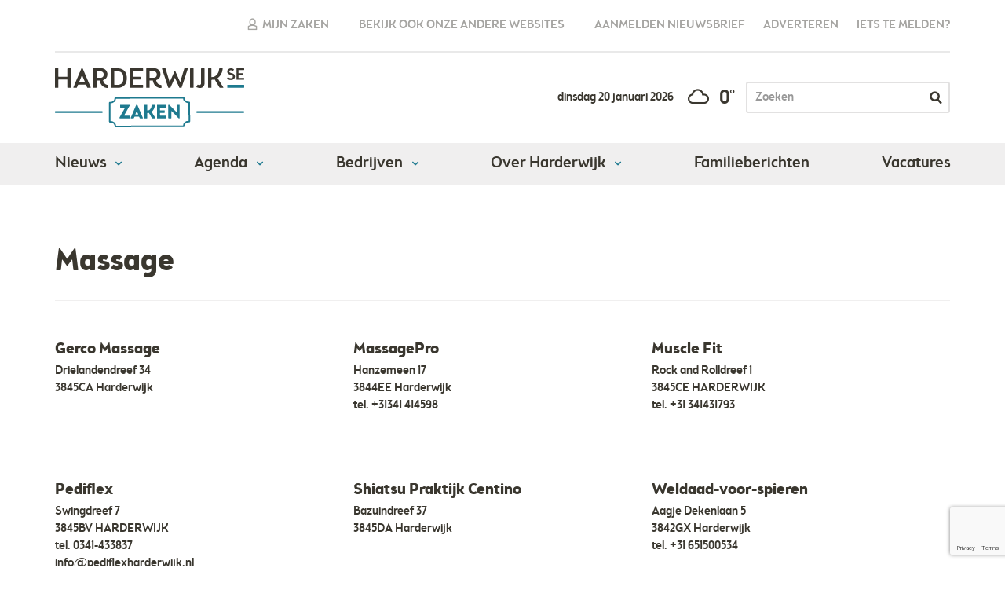

--- FILE ---
content_type: text/html; charset=UTF-8
request_url: https://www.harderwijksezaken.nl/adressen/massage
body_size: 5544
content:
<!DOCTYPE html>
<!--[if lt IE 7]><html class="no-js lt-ie9 lt-ie8 lt-ie7"> <![endif]-->
<!--[if IE 7]><html class="no-js lt-ie9 lt-ie8"> <![endif]-->
<!--[if IE 8]><html class="no-js lt-ie9"> <![endif]-->
<!--[if gt IE 8]><!--> <html class="no-js"><!--<![endif]-->
<head>
  <meta charset="utf-8">

  <title>Massage yoga - Harderwijksezaken.nl</title>

  <meta name="author" content="Harderwijksezaken.nl">
  <meta name="description" content="Massage yoga">
  <meta name="viewport" content="width=device-width, initial-scale=1">
  <meta name="google-site-verification" content="9cRGUw5zIq9ZEPsdxeNpGv1UEhuNo2Tgyv5mIj5Or1k" />

  <!-- Twitter -->
  <meta name="twitter:card" content="summary_large_image">
  <meta name="twitter:site" content="@HarderwijkZaken">
  <meta name="twitter:creator" content="@HarderwijkZaken">
  <meta name="twitter:title" content="Massage yoga - Harderwijksezaken.nl">
  <meta name="twitter:description" content="Massage yoga">
  <meta name="twitter:image:src" content="https://www.harderwijksezaken.nl/assets/icons/apple-touch-icon.png">

  <!-- Open Graph -->
      <meta property="og:url" content="https://www.harderwijksezaken.nl/adressen/massage">
    <meta property="og:type" content="website">
    <meta property="og:title" content="Massage yoga - Harderwijksezaken.nl">
    <meta property="og:image" content="https://www.harderwijksezaken.nl/assets/icons/apple-touch-icon.png"/>
    <meta property="og:description" content="Massage yoga">
    <meta property="og:site_name" content="Harderwijksezaken.nl">
  
  <link rel="alternate" type="application/rss+xml"  title="RSS Feed voor Harderwijkse zaken"  href="https://www.harderwijksezaken.nl/rss/" />
  <link rel="apple-touch-icon" sizes="57x57" href="https://www.harderwijksezaken.nl/assets/icons/apple-touch-icon-57x57.png">
  <link rel="apple-touch-icon" sizes="60x60" href="https://www.harderwijksezaken.nl/assets/icons/apple-touch-icon-60x60.png">
  <link rel="apple-touch-icon" sizes="72x72" href="https://www.harderwijksezaken.nl/assets/icons/apple-touch-icon-72x72.png">
  <link rel="apple-touch-icon" sizes="76x76" href="https://www.harderwijksezaken.nl/assets/icons/apple-touch-icon-76x76.png">
  <link rel="apple-touch-icon" sizes="114x114" href="https://www.harderwijksezaken.nl/assets/icons/apple-touch-icon-114x114.png">
  <link rel="apple-touch-icon" sizes="120x120" href="https://www.harderwijksezaken.nl/assets/icons/apple-touch-icon-120x120.png">
  <link rel="apple-touch-icon" sizes="144x144" href="https://www.harderwijksezaken.nl/assets/icons/apple-touch-icon-144x144.png">
  <link rel="apple-touch-icon" sizes="152x152" href="https://www.harderwijksezaken.nl/assets/icons/apple-touch-icon-152x152.png">
  <link rel="apple-touch-icon" sizes="180x180" href="https://www.harderwijksezaken.nl/assets/icons/apple-touch-icon-180x180.png">
  <link rel="icon" type="image/png" href="https://www.harderwijksezaken.nl/assets/icons/favicon-32x32.png" sizes="32x32">
  <link rel="icon" type="image/png" href="https://www.harderwijksezaken.nl/assets/icons/android-chrome-192x192.png" sizes="192x192">
  <link rel="icon" type="image/png" href="https://www.harderwijksezaken.nl/assets/icons/favicon-96x96.png" sizes="96x96">
  <link rel="icon" type="image/png" href="https://www.harderwijksezaken.nl/assets/icons/favicon-16x16.png" sizes="16x16">
  <link rel="manifest" href="https://www.harderwijksezaken.nl/assets/icons/manifest.json">
  <link rel="shortcut icon" href="https://www.harderwijksezaken.nl/assets/icons/favicon.ico">
  <meta name="msapplication-TileColor" content="#ffffff">
  <meta name="msapplication-TileImage" content="https://www.harderwijksezaken.nl/assets/icons/mstile-144x144.png">
  <meta name="msapplication-config" content="https://www.harderwijksezaken.nl/assets/icons/browserconfig.xml">
  <meta name="theme-color" content="#ffffff">

  <script type="text/javascript">
    document.documentElement.className = document.documentElement.className.replace(/\bno-js\b/g, '') + 'js';
    var BASE = "https://www.harderwijksezaken.nl";
    var BASE_URL = "https://www.harderwijksezaken.nl";
    var CUR_URL = "https://www.harderwijksezaken.nl/adressen/massage";
    var VERSION = "";
  </script>

  <link rel="stylesheet" href="https://www.harderwijksezaken.nl/assets/css/main.min.css?v=">
  <link rel="stylesheet" href="https://www.harderwijksezaken.nl/assets/css/addition_for_merge.css?v=">

  <!--[if lte IE 8]>
    <script src="https://www.harderwijksezaken.nl/assets/js/bower_components/respond/dest/respond.min.js"></script>
    <script src="https://www.harderwijksezaken.nl/assets/ie/html5shiv.js"></script>
  <![endif]-->

    <script>
        function onSubmit(token) {
            document.getElementById("contactForm").submit();
        }
    </script>

    <!-- Recaptcha -->
    <script src="https://www.google.com/recaptcha/enterprise.js?render=6LcFiTMsAAAAAPWFXNgQWBUQ79e7O47EnjZwSxux"></script>
</head>
<body>
<!-- Google tag (gtag.js) -->
<script async src="https://www.googletagmanager.com/gtag/js?id=G-268JVDS1PV"></script>
<script>
window.dataLayer = window.dataLayer || [];
function gtag(){dataLayer.push(arguments);}
gtag('js', new Date());
gtag('config', 'G-268JVDS1PV');
</script>

<div class="wrapper" id="wrapper">


<header class="header">
    <div class="container js-header-container">

        <!-- ============================
        /////  TOP NAV          /////////
        ============================= -->
        <div class="header__top hidden-xs hidden-sm">
            <ul class="header__top__list">
                <li class="header__top__item hidden-xs">
                    <a href="https://www.harderwijksezaken.nl/mijn-zaken" class="header__top__link my-business ">
                        Mijn zaken
                                            </a>
                </li>

                <li class="header__top__item">
                    <div class="header__top__dropdown">
                        <a href="#" id="dropdownMenu1" class="header__top__link btn btn-link" type="button" data-toggle="dropdown" aria-haspopup="true" aria-expanded="true">
                            bekijk ook onze andere websites
                        </a>

                        <ul class="header__top__dropdown__dropdown" aria-labelledby="dropdownMenu1">
                            <li class="header__top__item">
                                <a href="https://www.ermelosezaken.nl/" class="header__top__link header__top__link--bordered" target="_blank">
                                    Ermelose zaken
                                </a>
                            </li>
                            <li class="header__top__item">
                                <a href="https://www.puttensezaken.nl/" class="header__top__link header__top__link--bordered" target="_blank">
                                    Puttense zaken
                                </a>
                            </li>
                        </ul>
                    </div>
                </li>

                <li class="header__top__item">
                    <a href="https://www.harderwijksezaken.nl/nieuwsbrief" class="header__top__link">Aanmelden nieuwsbrief</a>
                </li>

                <li class="header__top__item">
                    <a href="https://www.harderwijksezaken.nl/adverteren" class="header__top__link">Adverteren</a>
                </li>

                <li class="header__top__item">
                    <a href="https://www.harderwijksezaken.nl/iets-te-melden" class="header__top__link">Iets te melden?</a>
                </li>
            </ul>
        </div>

        <!-- ============================
        /////  MAIN             /////////
        ============================= -->
        <div class="header__main">

            <a href="#" class="header__toggle js-navigation-open" title="Open menu">
                Menu
            </a>

            <!-- Logo -->
            <a href="https://www.harderwijksezaken.nl" title="Terug naar home" class="header__logo__harderwijksezaken">
                Harderwijkse Zaken
            </a>

            <a href="https://www.harderwijksezaken.nl/mijn-zaken" class="my-business my-business--small js-my-business-toggle ">
                Mijn zaken
            </a>

            <form class="header__search hidden-xs hidden-sm" method="post" action="https://www.harderwijksezaken.nl/zoeken">
                <input type="text" class="header__search__input form-control" name="q" placeholder="Zoeken">
                <button type="submit" class="header__search__submit">Zoeken</button>
            </form>

            
                            <div class="header__widget" role="presentation">
                    <!-- DATE -->
                    <time class="header__widget__date" datetime="2026-01-20">dinsdag 20 januari 2026</time>

                    <!-- TEMPERATURE -->
                    <div class="header__widget__weather js-weather">
                        <i class="icon-w-clouds 03n"></i>
                        0&deg;
                    </div>
                </div>
            
        </div>
    </div>

    <!-- ============================
    /////  NAVIGATION       /////////
    ============================= -->
    <nav class="header__navigation js-navigation clearfix" data-slide="Left">
        <div class="header__navigation__row js-navigation-row">

            
                <ul class="header__navigation__list">
                    
                        
                        <li class="header__navigation__item  has-dropdown  has-dropdown-list ">
                            <!-- MAIN LINK -->
                                                            <a href="https://www.harderwijksezaken.nl/nieuws"
                                   class="header__navigation__link js-navigation-link "
                                   data-items-url="https://www.harderwijksezaken.nl/ajax/nieuws">
                                    Nieuws                                </a>
                            
                            <!-- DROPDOWN -->
                                                            <div class="header__navigation__dropdown js-navigation-dropdown">
                                    <div class="header__navigation__dropdown__inner">

                                        <!-- DROPDOWN LIST -->
                                        <ul class="header__navigation__dropdown__list">

                                            <!-- BACK BUTTON -->
                                            <li class="header__navigation__dropdown__item header__navigation__dropdown__item--back">
                                                <a href="#" class="header__navigation__dropdown__link header__navigation__dropdown__link--back js-navigation-back">
                                                    Terug
                                                </a>
                                            </li>

                                            <li class="header__navigation__dropdown__item header__navigation__dropdown__item--heading visible-xs visible-sm">
                                                <span class="header__navigation__dropdown__link header__navigation__dropdown__link--heading">
                                                    Nieuws                                                </span>
                                            </li>

                                            <li class="header__navigation__dropdown__item header__navigation__dropdown__item--heading visible-md visible-lg">
                                                <span class="header__navigation__dropdown__link header__navigation__dropdown__link--heading">
                                                    Overzicht
                                                </span>
                                            </li>

                                            <!-- LIST ITEMS -->
                                                                                            <li class="header__navigation__dropdown__item">

                                                    
                                                    <a href="https://www.harderwijksezaken.nl/nieuws/gemeente"
                                                       class="header__navigation__dropdown__link js-navigation-link">
                                                        Gemeente                                                    </a>

                                                </li>
                                                                                            <li class="header__navigation__dropdown__item">

                                                    
                                                    <a href="https://www.harderwijksezaken.nl/nieuws/ondernemer-in-beeld"
                                                       class="header__navigation__dropdown__link js-navigation-link">
                                                        Ondernemer in beeld                                                    </a>

                                                </li>
                                                                                            <li class="header__navigation__dropdown__item">

                                                    
                                                    <a href="https://www.harderwijksezaken.nl/nieuws/112-nieuws"
                                                       class="header__navigation__dropdown__link js-navigation-link">
                                                        Politie                                                    </a>

                                                </li>
                                                                                            <li class="header__navigation__dropdown__item">

                                                    
                                                    <a href="https://www.harderwijksezaken.nl/nieuws/politiek"
                                                       class="header__navigation__dropdown__link js-navigation-link">
                                                        Politiek                                                    </a>

                                                </li>
                                                                                            <li class="header__navigation__dropdown__item">

                                                    
                                                    <a href="https://www.harderwijksezaken.nl/nieuws/sport"
                                                       class="header__navigation__dropdown__link js-navigation-link">
                                                        Sport                                                    </a>

                                                </li>
                                                                                            <li class="header__navigation__dropdown__item">

                                                    
                                                    <a href="https://www.harderwijksezaken.nl/nieuws/uitgaan"
                                                       class="header__navigation__dropdown__link js-navigation-link">
                                                        Uitgaan                                                    </a>

                                                </li>
                                                                                            <li class="header__navigation__dropdown__item">

                                                    
                                                    <a href="https://www.harderwijksezaken.nl/nieuws/welzijn"
                                                       class="header__navigation__dropdown__link js-navigation-link">
                                                        Welzijn                                                    </a>

                                                </li>
                                                                                            <li class="header__navigation__dropdown__item">

                                                    
                                                    <a href="https://www.harderwijksezaken.nl/nieuws/zakelijk"
                                                       class="header__navigation__dropdown__link js-navigation-link">
                                                        Zakelijk                                                    </a>

                                                </li>
                                            
                                        </ul>

                                        <!-- DROPDOWN BLOCKS -->
                                        <div class="header__navigation__dropdown__items hidden-xs js-navigation-items">
                                            <i class="icon-spinner header__navigation__dropdown__items__spinner"></i>
                                        </div>

                                    </div>
                                </div>
                                                    </li>
                    
                        
                        <li class="header__navigation__item  has-dropdown  has-dropdown-list ">
                            <!-- MAIN LINK -->
                                                            <a href="https://www.harderwijksezaken.nl/agenda"
                                   class="header__navigation__link js-navigation-link "
                                   data-items-url="https://www.harderwijksezaken.nl/ajax/agenda">
                                    Agenda                                </a>
                            
                            <!-- DROPDOWN -->
                                                            <div class="header__navigation__dropdown js-navigation-dropdown">
                                    <div class="header__navigation__dropdown__inner">

                                        <!-- DROPDOWN LIST -->
                                        <ul class="header__navigation__dropdown__list">

                                            <!-- BACK BUTTON -->
                                            <li class="header__navigation__dropdown__item header__navigation__dropdown__item--back">
                                                <a href="#" class="header__navigation__dropdown__link header__navigation__dropdown__link--back js-navigation-back">
                                                    Terug
                                                </a>
                                            </li>

                                            <li class="header__navigation__dropdown__item header__navigation__dropdown__item--heading visible-xs visible-sm">
                                                <span class="header__navigation__dropdown__link header__navigation__dropdown__link--heading">
                                                    Agenda                                                </span>
                                            </li>

                                            <li class="header__navigation__dropdown__item header__navigation__dropdown__item--heading visible-md visible-lg">
                                                <span class="header__navigation__dropdown__link header__navigation__dropdown__link--heading">
                                                    Overzicht
                                                </span>
                                            </li>

                                            <!-- LIST ITEMS -->
                                                                                            <li class="header__navigation__dropdown__item">

                                                    
                                                    <a href="https://www.harderwijksezaken.nl/agenda/agenda-harderwijk"
                                                       class="header__navigation__dropdown__link js-navigation-link">
                                                        Agenda Harderwijk                                                    </a>

                                                </li>
                                                                                            <li class="header__navigation__dropdown__item">

                                                    
                                                    <a href="https://www.ermelosezaken.nl/agenda/agenda-ermelo"
                                                       class="header__navigation__dropdown__link js-navigation-link">
                                                        Agenda Ermelo                                                    </a>

                                                </li>
                                                                                            <li class="header__navigation__dropdown__item">

                                                    
                                                    <a href="https://www.puttensezaken.nl/agenda/agenda-putten"
                                                       class="header__navigation__dropdown__link js-navigation-link">
                                                        Agenda Putten                                                    </a>

                                                </li>
                                            
                                        </ul>

                                        <!-- DROPDOWN BLOCKS -->
                                        <div class="header__navigation__dropdown__items hidden-xs js-navigation-items">
                                            <i class="icon-spinner header__navigation__dropdown__items__spinner"></i>
                                        </div>

                                    </div>
                                </div>
                                                    </li>
                    
                        
                        <li class="header__navigation__item  has-dropdown  has-no-dropdown-list ">
                            <!-- MAIN LINK -->
                                                            <a href="https://www.harderwijksezaken.nl/bedrijven"
                                   class="header__navigation__link js-navigation-link "
                                   data-items-url="https://www.harderwijksezaken.nl/ajax/bedrijven">
                                    Bedrijven                                 </a>
                            
                            <!-- DROPDOWN -->
                                                            <div class="header__navigation__dropdown js-navigation-dropdown">
                                    <div class="header__navigation__dropdown__inner">

                                        <!-- DROPDOWN LIST -->
                                        <ul class="header__navigation__dropdown__list">

                                            <!-- BACK BUTTON -->
                                            <li class="header__navigation__dropdown__item header__navigation__dropdown__item--back">
                                                <a href="#" class="header__navigation__dropdown__link header__navigation__dropdown__link--back js-navigation-back">
                                                    Terug
                                                </a>
                                            </li>

                                            <li class="header__navigation__dropdown__item header__navigation__dropdown__item--heading visible-xs visible-sm">
                                                <span class="header__navigation__dropdown__link header__navigation__dropdown__link--heading">
                                                    Bedrijven                                                 </span>
                                            </li>

                                            <li class="header__navigation__dropdown__item header__navigation__dropdown__item--heading visible-md visible-lg">
                                                <span class="header__navigation__dropdown__link header__navigation__dropdown__link--heading">
                                                    Overzicht
                                                </span>
                                            </li>

                                            <!-- LIST ITEMS -->
                                                                                            <li class="header__navigation__dropdown__item">

                                                    
                                                    <a href="https://www.harderwijksezaken.nl/bedrijven/"
                                                       class="header__navigation__dropdown__link js-navigation-link">
                                                                                                            </a>

                                                </li>
                                                                                            <li class="header__navigation__dropdown__item">

                                                    
                                                    <a href="https://www.harderwijksezaken.nl/bedrijven/"
                                                       class="header__navigation__dropdown__link js-navigation-link">
                                                                                                            </a>

                                                </li>
                                                                                            <li class="header__navigation__dropdown__item">

                                                    
                                                    <a href="https://www.harderwijksezaken.nl/bedrijven/"
                                                       class="header__navigation__dropdown__link js-navigation-link">
                                                                                                            </a>

                                                </li>
                                            
                                        </ul>

                                        <!-- DROPDOWN BLOCKS -->
                                        <div class="header__navigation__dropdown__items hidden-xs js-navigation-items">
                                            <i class="icon-spinner header__navigation__dropdown__items__spinner"></i>
                                        </div>

                                    </div>
                                </div>
                                                    </li>
                    
                        
                        <li class="header__navigation__item  has-dropdown  has-dropdown-list ">
                            <!-- MAIN LINK -->
                                                            <span class="header__navigation__link js-navigation-link"
                                      data-items-url="https://www.harderwijksezaken.nl/ajax/over-harderwijk">
                                    Over Harderwijk                                </span>
                            
                            <!-- DROPDOWN -->
                                                            <div class="header__navigation__dropdown js-navigation-dropdown">
                                    <div class="header__navigation__dropdown__inner">

                                        <!-- DROPDOWN LIST -->
                                        <ul class="header__navigation__dropdown__list">

                                            <!-- BACK BUTTON -->
                                            <li class="header__navigation__dropdown__item header__navigation__dropdown__item--back">
                                                <a href="#" class="header__navigation__dropdown__link header__navigation__dropdown__link--back js-navigation-back">
                                                    Terug
                                                </a>
                                            </li>

                                            <li class="header__navigation__dropdown__item header__navigation__dropdown__item--heading visible-xs visible-sm">
                                                <span class="header__navigation__dropdown__link header__navigation__dropdown__link--heading">
                                                    Over Harderwijk                                                </span>
                                            </li>

                                            <li class="header__navigation__dropdown__item header__navigation__dropdown__item--heading visible-md visible-lg">
                                                <span class="header__navigation__dropdown__link header__navigation__dropdown__link--heading">
                                                    Overzicht
                                                </span>
                                            </li>

                                            <!-- LIST ITEMS -->
                                                                                            <li class="header__navigation__dropdown__item">

                                                    
                                                    <a href="https://www.harderwijksezaken.nl/wijken/"
                                                       class="header__navigation__dropdown__link js-navigation-link">
                                                        Wijken                                                    </a>

                                                </li>
                                                                                            <li class="header__navigation__dropdown__item">

                                                    
                                                    <a href="https://www.harderwijksezaken.nl/geschiedenis/"
                                                       class="header__navigation__dropdown__link js-navigation-link">
                                                        Geschiedenis                                                    </a>

                                                </li>
                                                                                            <li class="header__navigation__dropdown__item">

                                                    
                                                    <a href="https://www.harderwijksezaken.nl/monumenten-en-kunstwerken/"
                                                       class="header__navigation__dropdown__link js-navigation-link">
                                                        Monumenten en Kunstwerken                                                    </a>

                                                </li>
                                                                                            <li class="header__navigation__dropdown__item">

                                                    
                                                    <a href="https://www.harderwijksezaken.nl/stadsgedichten/"
                                                       class="header__navigation__dropdown__link js-navigation-link">
                                                        Stadsgedichten                                                    </a>

                                                </li>
                                            
                                        </ul>

                                        <!-- DROPDOWN BLOCKS -->
                                        <div class="header__navigation__dropdown__items hidden-xs js-navigation-items">
                                            <i class="icon-spinner header__navigation__dropdown__items__spinner"></i>
                                        </div>

                                    </div>
                                </div>
                                                    </li>
                    
                        
                        <li class="header__navigation__item  has-no-dropdown-list ">
                            <!-- MAIN LINK -->
                                                            <a href="https://www.harderwijksezaken.nl/familieberichten"
                                   class="header__navigation__link js-navigation-link "
                                   data-items-url="https://www.harderwijksezaken.nl/ajax/">
                                    Familieberichten                                </a>
                            
                            <!-- DROPDOWN -->
                                                    </li>
                    
                        
                        <li class="header__navigation__item  has-no-dropdown-list ">
                            <!-- MAIN LINK -->
                                                            <a href="https://www.harderwijksezaken.nl/vacatures"
                                   class="header__navigation__link js-navigation-link "
                                   data-items-url="https://www.harderwijksezaken.nl/ajax/">
                                    Vacatures                                </a>
                            
                            <!-- DROPDOWN -->
                                                    </li>
                    
                    <li class="header__navigation__item header__navigation__item--business hidden-md hidden-lg">
                        <a href="https://www.harderwijksezaken.nl/mijn-zaken" class="header__navigation__link js-navigation-link my-business ">
                            Mijn zaken
                                                    </a>
                    </li>

                                            <li class="header__navigation__item visible-xs visible-sm">
                            <a href="https://www.harderwijksezaken.nl/" class="header__navigation__link" target="_blank">Onze Harderwijkse website!</a>
                        </li>
                                    </ul>
            
            <!-- ================================
            /////  MOBILE SUB-NAV           /////
            ==================================-->
            <ul class="header__navigation__list header__navigation__list--mobile">
                <li class="header__navigation__item">
                    <a href="https://www.harderwijksezaken.nl/adverteren" class="header__navigation__link js-navigation-link">
                        Adverteren
                    </a>
                </li>

                <li class="header__navigation__item">
                    <a href="https://www.harderwijksezaken.nl/iets-te-melden" class="header__navigation__link js-navigation-link">
                        Iets te melden?
                    </a>
                </li>
                <li class="header__navigation__item">
                    <a href="https://www.harderwijksezaken.nl/nieuwsbrief" class="header__navigation__link js-navigation-link">
                        Aanmelden nieuwsbrief
                    </a>
                </li>
            </ul>

            <!-- ================================
            /////  MOBILE SEARCH            /////
            ==================================-->
            <form class="header__search header__search--mobile" method="post" action="https://www.harderwijksezaken.nl/zoeken">
                <input type="text" class="header__search__input" name="q" placeholder="Zoeken">
                <button type="submit" class="header__search__submit">Zoeken</button>
            </form>
        </div>
    </nav>

    <div class="nav-spacer"></div>

    <!-- ================================
    /////  MOBILE MIJN ZAKEN NAV    /////
    ==================================-->
        <nav class="header__navigation header__navigation--business js-my-business-dropdown" data-slide="Right">
        <div class="header__navigation__row">
            <ul class="header__navigation__list">

                                    <li class="header__navigation__item">
                        <a href="https://www.harderwijksezaken.nl/mijn-zaken" class="header__navigation__link">Overzicht</a>
                    </li>
                                    <li class="header__navigation__item">
                        <a href="https://www.harderwijksezaken.nl/mijn-zaken/nieuws" class="header__navigation__link">Nieuws</a>
                    </li>
                                    <li class="header__navigation__item">
                        <a href="https://www.harderwijksezaken.nl/mijn-zaken/agenda" class="header__navigation__link">Agenda</a>
                    </li>
                                    <li class="header__navigation__item">
                        <a href="https://www.harderwijksezaken.nl/mijn-zaken/aanbiedingen" class="header__navigation__link">Aanbiedingen</a>
                    </li>
                                    <li class="header__navigation__item">
                        <a href="https://www.harderwijksezaken.nl/mijn-zaken/interesses" class="header__navigation__link">Mijn interesses</a>
                    </li>
                                    <li class="header__navigation__item">
                        <a href="https://www.harderwijksezaken.nl/mijn-zaken/profiel" class="header__navigation__link">Mijn profiel</a>
                    </li>
                                    <li class="header__navigation__item">
                        <a href="https://www.harderwijksezaken.nl/login/uitloggen" class="header__navigation__link">Uitloggen</a>
                    </li>
                
            </ul>
        </div>
    </nav>
</header>

<main class="main addresses">

    <div class="container">
        
<!-- Breadcrumb -->
<ol class="breadcrumb breadcrumb--negative" itemscope itemtype="http://schema.org/BreadcrumbList">
	
	<!-- Home -->
	<li class="breadcrumb__item" itemprop="itemListElement" itemscope itemtype="http://schema.org/ListItem">
		<a class="breadcrumb__item__link" itemprop="item" href="/" >
			<span itemprop="name" class="breadcrumb__item__home">Home</span>
		</a>
		
		<meta itemprop="position" content="1" />
	</li>

				<!-- Adressen -->
		<li class="breadcrumb__item " itemprop="itemListElement" itemscope itemtype="http://schema.org/ListItem">
			
			<a class="breadcrumb__item__link" itemprop="item" href="https://www.harderwijksezaken.nl/adressen" title="Adressen">
				<span itemprop="name" content="Adressen">Adressen</span>
			</a>
			
			<meta itemprop="position" content="2" />

		</li>
			<!-- Gezondheidszorg -->
		<li class="breadcrumb__item " itemprop="itemListElement" itemscope itemtype="http://schema.org/ListItem">
			
			<a class="breadcrumb__item__link" itemprop="item" href="https://www.harderwijksezaken.nl/adressen/#gezondheidszorg" title="Gezondheidszorg">
				<span itemprop="name" content="Gezondheidszorg">Gezondheidszorg</span>
			</a>
			
			<meta itemprop="position" content="3" />

		</li>
			<!-- Massage -->
		<li class="breadcrumb__item breadcrumb__item--last" itemprop="itemListElement" itemscope itemtype="http://schema.org/ListItem">
			
			<a class="breadcrumb__item__link" itemprop="item" href="https://www.harderwijksezaken.nl/adressen/massage" title="Massage">
				<span itemprop="name" content="Massage">Massage</span>
			</a>
			
			<meta itemprop="position" content="4" />

		</li>
	</ol>        <h1>Massage</h1>
        <div class="addresses__row">
                                                <div class="addresses__item">
                                                    <img src="" alt="">

                            <!--                        <a href="#" class="addresses__item__thumb">
                            <img src="https://www.harderwijksezaken.nl/media//crop_original/">
                        </a>-->

                        <div class="addresses__item__content">
                            <h2 class="addresses__item__heading">
                                                                    Gerco Massage                                                            </h2>
                            
                            <p>
                                Drielandendreef 34<br>
                                3845CA Harderwijk<br>
                                                                                            </p>
                        </div>
                                                    
                            <a
                                href="http://"
                                title="Bekijk Gerco Massage"
                                target="new"
                            >
                                                            </a>
                                            </div>
                    <div class="addresses__item">
                                                    <img src="" alt="">

                            <!--                        <a href="#" class="addresses__item__thumb">
                            <img src="https://www.harderwijksezaken.nl/media//crop_original/">
                        </a>-->

                        <div class="addresses__item__content">
                            <h2 class="addresses__item__heading">
                                                                    MassagePro                                                            </h2>
                            
                            <p>
                                Hanzemeen 17<br>
                                3844EE Harderwijk<br>
                                                                    tel. <a href="tel:+31341414598" title="Bel MassagePro">+31341 414598</a><br/>
                                                                                            </p>
                        </div>
                                                    
                            <a
                                href="http://"
                                title="Bekijk MassagePro"
                                target="new"
                            >
                                                            </a>
                                            </div>
                    <div class="addresses__item">
                                                    <img src="" alt="">

                            <!--                        <a href="#" class="addresses__item__thumb">
                            <img src="https://www.harderwijksezaken.nl/media//crop_original/">
                        </a>-->

                        <div class="addresses__item__content">
                            <h2 class="addresses__item__heading">
                                                                    Muscle Fit                                                            </h2>
                            
                            <p>
                                Rock and Rolldreef 1 <br>
                                3845CE HARDERWIJK<br>
                                                                    tel. <a href="tel:+31341431793" title="Bel Muscle Fit">+31 341431793</a><br/>
                                                                                            </p>
                        </div>
                                                    
                            <a
                                href="http://"
                                title="Bekijk Muscle Fit"
                                target="new"
                            >
                                                            </a>
                                            </div>
                    <div class="addresses__item">
                                                    <img src="" alt="">

                            <!--                        <a href="#" class="addresses__item__thumb">
                            <img src="https://www.harderwijksezaken.nl/media//crop_original/">
                        </a>-->

                        <div class="addresses__item__content">
                            <h2 class="addresses__item__heading">
                                                                    Pediflex                                                            </h2>
                            
                            <p>
                                Swingdreef  7<br>
                                3845BV HARDERWIJK<br>
                                                                    tel. <a href="tel:0341433837" title="Bel Pediflex">0341-433837</a><br/>
                                                                                                    <a href="/cdn-cgi/l/email-protection#365f585059764653525f505a534e5e5744525344415f5c5d18585a" title="Mail Pediflex"><span class="__cf_email__" data-cfemail="8ae3e4ece5cafaefeee3ece6eff2e2ebf8eeeff8fde3e0e1a4e4e6">[email&#160;protected]</span></a>
                                                            </p>
                        </div>
                                                    
                            <a
                                href="http://www.pediflexharderwijk.nl"
                                title="Bekijk Pediflex"
                                target="new"
                            >
                                www.pediflexharderwijk.nl                            </a>
                                            </div>
                    <div class="addresses__item">
                                                    <img src="" alt="">

                            <!--                        <a href="#" class="addresses__item__thumb">
                            <img src="https://www.harderwijksezaken.nl/media//crop_original/">
                        </a>-->

                        <div class="addresses__item__content">
                            <h2 class="addresses__item__heading">
                                                                    Shiatsu Praktijk Centino                                                            </h2>
                            
                            <p>
                                Bazuindreef 37<br>
                                3845DA Harderwijk<br>
                                                                                            </p>
                        </div>
                                                    
                            <a
                                href="http://"
                                title="Bekijk Shiatsu Praktijk Centino"
                                target="new"
                            >
                                                            </a>
                                            </div>
                    <div class="addresses__item">
                                                    <img src="" alt="">

                            <!--                        <a href="#" class="addresses__item__thumb">
                            <img src="https://www.harderwijksezaken.nl/media//crop_original/">
                        </a>-->

                        <div class="addresses__item__content">
                            <h2 class="addresses__item__heading">
                                                                    Weldaad-voor-spieren                                                            </h2>
                            
                            <p>
                                Aagje Dekenlaan 5<br>
                                3842GX Harderwijk<br>
                                                                    tel. <a href="tel:+31651500534" title="Bel Weldaad-voor-spieren">+31 651500534</a><br/>
                                                                                            </p>
                        </div>
                                                    
                            <a
                                href="http://"
                                title="Bekijk Weldaad-voor-spieren"
                                target="new"
                            >
                                                            </a>
                                            </div>
                    </div>
    </div>

</main>

<footer class="footer">
    <div class="container footer__top">
        <div class="footer__top__btn">
            <a href="#" class="btn btn--bordered btn--bordered--cornered js-scroll-top">
                <i class="icon-up-open"></i> Terug naar boven
            </a>
        </div>
    </div>

    <div class="container">
        <div class="row">

            <div class="col-sm-4 footer__info">
                <img src="https://www.harderwijksezaken.nl/assets/img/branding/harderwijksezaken/logo.png"
                     alt="Harderwijkse Zaken" class="footer__info__image">

                <p>
                    Harderwijkse Zaken is hét lokale <br/>platform voor actualiteiten en<br/> ondernemers.
                </p>

                <a href="https://www.harderwijksezaken.nl/contact" title="Neem contact op met Harderwijkse Zaken">Contact</a>
            </div>

            <div class="col-sm-4">
                <span class="h4 footer__heading">Volg Harderwijkse Zaken</span>
                <ul class="footer__list footer__social">
                    <li>
                        <a class="footer__social__link footer__social__link--fb"
                           href="https://www.facebook.com/HarderwijkseZaken" target="new"
                           title="Vind ons leuk op Facebook">
                            Facebook
                        </a>
                    </li>
                    <li>
                        <a class="footer__social__link footer__social__link--tw"
                           href="https://twitter.com/HarderwijkZaken" target="new"
                           title="Volg ons op Twitter">
                            Twitter
                        </a>
                    </li>
                    <li>
                        <a class="footer__social__link footer__social__link--ig"
                           href="https://instagram.com/harderwijksezaken" target="new"
                           title="Volg ons op Instagram">
                            Instagram
                        </a>
                    </li>
                                            <li>
                            <a class="footer__social__link footer__social__link--yt"
                               href="" target="new"
                               title="Abonneer op ons YouTube kanaal">
                                YouTube
                            </a>
                        </li>
                                        <li>
                        <a class="footer__social__link footer__social__link--rss"
                           href="https://www.harderwijksezaken.nl/rss" title="Blijf op de hoogte met RSS">
                            RSS
                        </a>
                    </li>
                </ul>
            </div>

            <div class="col-sm-4">
                <span class="h4 footer__heading footer__heading__info">Info</span>

                <ul class="footer__list footer__info">
                    <li>
                        <a href="https://www.harderwijksezaken.nl/adverteren">
                            Adverteren
                        </a>
                    </li>
                    <li>
                        <a href="https://www.harderwijksezaken.nl/iets-te-melden">
                            Iets te melden?
                        </a>
                    </li>
                    <li>
                        <a href="https://www.harderwijksezaken.nl/sitemap">
                            Sitemap
                        </a>
                    </li>
                    <li>
                        <a href="https://www.harderwijksezaken.nl/disclaimer-privacy">
                            Disclaimer / privacy
                        </a>
                    </li>
                    <li>
                        <a href="https://www.harderwijksezaken.nl/mijn-zaken">
                            Mijn zaken
                        </a>
                    </li>
                </ul>
            </div>

        </div>
    </div>

    <div class="container footer__bottom">
        <div class="footer__bottom__left footer__copyright">
            &copy; 2026 - Harderwijkse zaken        </div>

        <div class="footer__bottom__right">
            <a rel="nofollow" target="_blank" href="https://orangetalent.nl">
                <img alt="OrangeTalent" class="footer__ot"
                     src="https://ot-assets-eu.orangetalent.net/assets/logo/logo-blue.svg">
            </a>
        </div>
    </div>
</footer>

</div>
<script data-cfasync="false" src="/cdn-cgi/scripts/5c5dd728/cloudflare-static/email-decode.min.js"></script><script async src="https://www.harderwijksezaken.nl/assets/bower_components/requirejs/require.js?v="
        data-main="https://www.harderwijksezaken.nl/assets/js/core" type="text/javascript"></script>

<script defer src="https://static.cloudflareinsights.com/beacon.min.js/vcd15cbe7772f49c399c6a5babf22c1241717689176015" integrity="sha512-ZpsOmlRQV6y907TI0dKBHq9Md29nnaEIPlkf84rnaERnq6zvWvPUqr2ft8M1aS28oN72PdrCzSjY4U6VaAw1EQ==" data-cf-beacon='{"version":"2024.11.0","token":"b544f11cbb4f4bc485fdc4632e998e87","r":1,"server_timing":{"name":{"cfCacheStatus":true,"cfEdge":true,"cfExtPri":true,"cfL4":true,"cfOrigin":true,"cfSpeedBrain":true},"location_startswith":null}}' crossorigin="anonymous"></script>
</body>
</html>


--- FILE ---
content_type: text/html; charset=utf-8
request_url: https://www.google.com/recaptcha/enterprise/anchor?ar=1&k=6LcFiTMsAAAAAPWFXNgQWBUQ79e7O47EnjZwSxux&co=aHR0cHM6Ly93d3cuaGFyZGVyd2lqa3NlemFrZW4ubmw6NDQz&hl=en&v=PoyoqOPhxBO7pBk68S4YbpHZ&size=invisible&anchor-ms=20000&execute-ms=30000&cb=77p3bnwwtcm
body_size: 48466
content:
<!DOCTYPE HTML><html dir="ltr" lang="en"><head><meta http-equiv="Content-Type" content="text/html; charset=UTF-8">
<meta http-equiv="X-UA-Compatible" content="IE=edge">
<title>reCAPTCHA</title>
<style type="text/css">
/* cyrillic-ext */
@font-face {
  font-family: 'Roboto';
  font-style: normal;
  font-weight: 400;
  font-stretch: 100%;
  src: url(//fonts.gstatic.com/s/roboto/v48/KFO7CnqEu92Fr1ME7kSn66aGLdTylUAMa3GUBHMdazTgWw.woff2) format('woff2');
  unicode-range: U+0460-052F, U+1C80-1C8A, U+20B4, U+2DE0-2DFF, U+A640-A69F, U+FE2E-FE2F;
}
/* cyrillic */
@font-face {
  font-family: 'Roboto';
  font-style: normal;
  font-weight: 400;
  font-stretch: 100%;
  src: url(//fonts.gstatic.com/s/roboto/v48/KFO7CnqEu92Fr1ME7kSn66aGLdTylUAMa3iUBHMdazTgWw.woff2) format('woff2');
  unicode-range: U+0301, U+0400-045F, U+0490-0491, U+04B0-04B1, U+2116;
}
/* greek-ext */
@font-face {
  font-family: 'Roboto';
  font-style: normal;
  font-weight: 400;
  font-stretch: 100%;
  src: url(//fonts.gstatic.com/s/roboto/v48/KFO7CnqEu92Fr1ME7kSn66aGLdTylUAMa3CUBHMdazTgWw.woff2) format('woff2');
  unicode-range: U+1F00-1FFF;
}
/* greek */
@font-face {
  font-family: 'Roboto';
  font-style: normal;
  font-weight: 400;
  font-stretch: 100%;
  src: url(//fonts.gstatic.com/s/roboto/v48/KFO7CnqEu92Fr1ME7kSn66aGLdTylUAMa3-UBHMdazTgWw.woff2) format('woff2');
  unicode-range: U+0370-0377, U+037A-037F, U+0384-038A, U+038C, U+038E-03A1, U+03A3-03FF;
}
/* math */
@font-face {
  font-family: 'Roboto';
  font-style: normal;
  font-weight: 400;
  font-stretch: 100%;
  src: url(//fonts.gstatic.com/s/roboto/v48/KFO7CnqEu92Fr1ME7kSn66aGLdTylUAMawCUBHMdazTgWw.woff2) format('woff2');
  unicode-range: U+0302-0303, U+0305, U+0307-0308, U+0310, U+0312, U+0315, U+031A, U+0326-0327, U+032C, U+032F-0330, U+0332-0333, U+0338, U+033A, U+0346, U+034D, U+0391-03A1, U+03A3-03A9, U+03B1-03C9, U+03D1, U+03D5-03D6, U+03F0-03F1, U+03F4-03F5, U+2016-2017, U+2034-2038, U+203C, U+2040, U+2043, U+2047, U+2050, U+2057, U+205F, U+2070-2071, U+2074-208E, U+2090-209C, U+20D0-20DC, U+20E1, U+20E5-20EF, U+2100-2112, U+2114-2115, U+2117-2121, U+2123-214F, U+2190, U+2192, U+2194-21AE, U+21B0-21E5, U+21F1-21F2, U+21F4-2211, U+2213-2214, U+2216-22FF, U+2308-230B, U+2310, U+2319, U+231C-2321, U+2336-237A, U+237C, U+2395, U+239B-23B7, U+23D0, U+23DC-23E1, U+2474-2475, U+25AF, U+25B3, U+25B7, U+25BD, U+25C1, U+25CA, U+25CC, U+25FB, U+266D-266F, U+27C0-27FF, U+2900-2AFF, U+2B0E-2B11, U+2B30-2B4C, U+2BFE, U+3030, U+FF5B, U+FF5D, U+1D400-1D7FF, U+1EE00-1EEFF;
}
/* symbols */
@font-face {
  font-family: 'Roboto';
  font-style: normal;
  font-weight: 400;
  font-stretch: 100%;
  src: url(//fonts.gstatic.com/s/roboto/v48/KFO7CnqEu92Fr1ME7kSn66aGLdTylUAMaxKUBHMdazTgWw.woff2) format('woff2');
  unicode-range: U+0001-000C, U+000E-001F, U+007F-009F, U+20DD-20E0, U+20E2-20E4, U+2150-218F, U+2190, U+2192, U+2194-2199, U+21AF, U+21E6-21F0, U+21F3, U+2218-2219, U+2299, U+22C4-22C6, U+2300-243F, U+2440-244A, U+2460-24FF, U+25A0-27BF, U+2800-28FF, U+2921-2922, U+2981, U+29BF, U+29EB, U+2B00-2BFF, U+4DC0-4DFF, U+FFF9-FFFB, U+10140-1018E, U+10190-1019C, U+101A0, U+101D0-101FD, U+102E0-102FB, U+10E60-10E7E, U+1D2C0-1D2D3, U+1D2E0-1D37F, U+1F000-1F0FF, U+1F100-1F1AD, U+1F1E6-1F1FF, U+1F30D-1F30F, U+1F315, U+1F31C, U+1F31E, U+1F320-1F32C, U+1F336, U+1F378, U+1F37D, U+1F382, U+1F393-1F39F, U+1F3A7-1F3A8, U+1F3AC-1F3AF, U+1F3C2, U+1F3C4-1F3C6, U+1F3CA-1F3CE, U+1F3D4-1F3E0, U+1F3ED, U+1F3F1-1F3F3, U+1F3F5-1F3F7, U+1F408, U+1F415, U+1F41F, U+1F426, U+1F43F, U+1F441-1F442, U+1F444, U+1F446-1F449, U+1F44C-1F44E, U+1F453, U+1F46A, U+1F47D, U+1F4A3, U+1F4B0, U+1F4B3, U+1F4B9, U+1F4BB, U+1F4BF, U+1F4C8-1F4CB, U+1F4D6, U+1F4DA, U+1F4DF, U+1F4E3-1F4E6, U+1F4EA-1F4ED, U+1F4F7, U+1F4F9-1F4FB, U+1F4FD-1F4FE, U+1F503, U+1F507-1F50B, U+1F50D, U+1F512-1F513, U+1F53E-1F54A, U+1F54F-1F5FA, U+1F610, U+1F650-1F67F, U+1F687, U+1F68D, U+1F691, U+1F694, U+1F698, U+1F6AD, U+1F6B2, U+1F6B9-1F6BA, U+1F6BC, U+1F6C6-1F6CF, U+1F6D3-1F6D7, U+1F6E0-1F6EA, U+1F6F0-1F6F3, U+1F6F7-1F6FC, U+1F700-1F7FF, U+1F800-1F80B, U+1F810-1F847, U+1F850-1F859, U+1F860-1F887, U+1F890-1F8AD, U+1F8B0-1F8BB, U+1F8C0-1F8C1, U+1F900-1F90B, U+1F93B, U+1F946, U+1F984, U+1F996, U+1F9E9, U+1FA00-1FA6F, U+1FA70-1FA7C, U+1FA80-1FA89, U+1FA8F-1FAC6, U+1FACE-1FADC, U+1FADF-1FAE9, U+1FAF0-1FAF8, U+1FB00-1FBFF;
}
/* vietnamese */
@font-face {
  font-family: 'Roboto';
  font-style: normal;
  font-weight: 400;
  font-stretch: 100%;
  src: url(//fonts.gstatic.com/s/roboto/v48/KFO7CnqEu92Fr1ME7kSn66aGLdTylUAMa3OUBHMdazTgWw.woff2) format('woff2');
  unicode-range: U+0102-0103, U+0110-0111, U+0128-0129, U+0168-0169, U+01A0-01A1, U+01AF-01B0, U+0300-0301, U+0303-0304, U+0308-0309, U+0323, U+0329, U+1EA0-1EF9, U+20AB;
}
/* latin-ext */
@font-face {
  font-family: 'Roboto';
  font-style: normal;
  font-weight: 400;
  font-stretch: 100%;
  src: url(//fonts.gstatic.com/s/roboto/v48/KFO7CnqEu92Fr1ME7kSn66aGLdTylUAMa3KUBHMdazTgWw.woff2) format('woff2');
  unicode-range: U+0100-02BA, U+02BD-02C5, U+02C7-02CC, U+02CE-02D7, U+02DD-02FF, U+0304, U+0308, U+0329, U+1D00-1DBF, U+1E00-1E9F, U+1EF2-1EFF, U+2020, U+20A0-20AB, U+20AD-20C0, U+2113, U+2C60-2C7F, U+A720-A7FF;
}
/* latin */
@font-face {
  font-family: 'Roboto';
  font-style: normal;
  font-weight: 400;
  font-stretch: 100%;
  src: url(//fonts.gstatic.com/s/roboto/v48/KFO7CnqEu92Fr1ME7kSn66aGLdTylUAMa3yUBHMdazQ.woff2) format('woff2');
  unicode-range: U+0000-00FF, U+0131, U+0152-0153, U+02BB-02BC, U+02C6, U+02DA, U+02DC, U+0304, U+0308, U+0329, U+2000-206F, U+20AC, U+2122, U+2191, U+2193, U+2212, U+2215, U+FEFF, U+FFFD;
}
/* cyrillic-ext */
@font-face {
  font-family: 'Roboto';
  font-style: normal;
  font-weight: 500;
  font-stretch: 100%;
  src: url(//fonts.gstatic.com/s/roboto/v48/KFO7CnqEu92Fr1ME7kSn66aGLdTylUAMa3GUBHMdazTgWw.woff2) format('woff2');
  unicode-range: U+0460-052F, U+1C80-1C8A, U+20B4, U+2DE0-2DFF, U+A640-A69F, U+FE2E-FE2F;
}
/* cyrillic */
@font-face {
  font-family: 'Roboto';
  font-style: normal;
  font-weight: 500;
  font-stretch: 100%;
  src: url(//fonts.gstatic.com/s/roboto/v48/KFO7CnqEu92Fr1ME7kSn66aGLdTylUAMa3iUBHMdazTgWw.woff2) format('woff2');
  unicode-range: U+0301, U+0400-045F, U+0490-0491, U+04B0-04B1, U+2116;
}
/* greek-ext */
@font-face {
  font-family: 'Roboto';
  font-style: normal;
  font-weight: 500;
  font-stretch: 100%;
  src: url(//fonts.gstatic.com/s/roboto/v48/KFO7CnqEu92Fr1ME7kSn66aGLdTylUAMa3CUBHMdazTgWw.woff2) format('woff2');
  unicode-range: U+1F00-1FFF;
}
/* greek */
@font-face {
  font-family: 'Roboto';
  font-style: normal;
  font-weight: 500;
  font-stretch: 100%;
  src: url(//fonts.gstatic.com/s/roboto/v48/KFO7CnqEu92Fr1ME7kSn66aGLdTylUAMa3-UBHMdazTgWw.woff2) format('woff2');
  unicode-range: U+0370-0377, U+037A-037F, U+0384-038A, U+038C, U+038E-03A1, U+03A3-03FF;
}
/* math */
@font-face {
  font-family: 'Roboto';
  font-style: normal;
  font-weight: 500;
  font-stretch: 100%;
  src: url(//fonts.gstatic.com/s/roboto/v48/KFO7CnqEu92Fr1ME7kSn66aGLdTylUAMawCUBHMdazTgWw.woff2) format('woff2');
  unicode-range: U+0302-0303, U+0305, U+0307-0308, U+0310, U+0312, U+0315, U+031A, U+0326-0327, U+032C, U+032F-0330, U+0332-0333, U+0338, U+033A, U+0346, U+034D, U+0391-03A1, U+03A3-03A9, U+03B1-03C9, U+03D1, U+03D5-03D6, U+03F0-03F1, U+03F4-03F5, U+2016-2017, U+2034-2038, U+203C, U+2040, U+2043, U+2047, U+2050, U+2057, U+205F, U+2070-2071, U+2074-208E, U+2090-209C, U+20D0-20DC, U+20E1, U+20E5-20EF, U+2100-2112, U+2114-2115, U+2117-2121, U+2123-214F, U+2190, U+2192, U+2194-21AE, U+21B0-21E5, U+21F1-21F2, U+21F4-2211, U+2213-2214, U+2216-22FF, U+2308-230B, U+2310, U+2319, U+231C-2321, U+2336-237A, U+237C, U+2395, U+239B-23B7, U+23D0, U+23DC-23E1, U+2474-2475, U+25AF, U+25B3, U+25B7, U+25BD, U+25C1, U+25CA, U+25CC, U+25FB, U+266D-266F, U+27C0-27FF, U+2900-2AFF, U+2B0E-2B11, U+2B30-2B4C, U+2BFE, U+3030, U+FF5B, U+FF5D, U+1D400-1D7FF, U+1EE00-1EEFF;
}
/* symbols */
@font-face {
  font-family: 'Roboto';
  font-style: normal;
  font-weight: 500;
  font-stretch: 100%;
  src: url(//fonts.gstatic.com/s/roboto/v48/KFO7CnqEu92Fr1ME7kSn66aGLdTylUAMaxKUBHMdazTgWw.woff2) format('woff2');
  unicode-range: U+0001-000C, U+000E-001F, U+007F-009F, U+20DD-20E0, U+20E2-20E4, U+2150-218F, U+2190, U+2192, U+2194-2199, U+21AF, U+21E6-21F0, U+21F3, U+2218-2219, U+2299, U+22C4-22C6, U+2300-243F, U+2440-244A, U+2460-24FF, U+25A0-27BF, U+2800-28FF, U+2921-2922, U+2981, U+29BF, U+29EB, U+2B00-2BFF, U+4DC0-4DFF, U+FFF9-FFFB, U+10140-1018E, U+10190-1019C, U+101A0, U+101D0-101FD, U+102E0-102FB, U+10E60-10E7E, U+1D2C0-1D2D3, U+1D2E0-1D37F, U+1F000-1F0FF, U+1F100-1F1AD, U+1F1E6-1F1FF, U+1F30D-1F30F, U+1F315, U+1F31C, U+1F31E, U+1F320-1F32C, U+1F336, U+1F378, U+1F37D, U+1F382, U+1F393-1F39F, U+1F3A7-1F3A8, U+1F3AC-1F3AF, U+1F3C2, U+1F3C4-1F3C6, U+1F3CA-1F3CE, U+1F3D4-1F3E0, U+1F3ED, U+1F3F1-1F3F3, U+1F3F5-1F3F7, U+1F408, U+1F415, U+1F41F, U+1F426, U+1F43F, U+1F441-1F442, U+1F444, U+1F446-1F449, U+1F44C-1F44E, U+1F453, U+1F46A, U+1F47D, U+1F4A3, U+1F4B0, U+1F4B3, U+1F4B9, U+1F4BB, U+1F4BF, U+1F4C8-1F4CB, U+1F4D6, U+1F4DA, U+1F4DF, U+1F4E3-1F4E6, U+1F4EA-1F4ED, U+1F4F7, U+1F4F9-1F4FB, U+1F4FD-1F4FE, U+1F503, U+1F507-1F50B, U+1F50D, U+1F512-1F513, U+1F53E-1F54A, U+1F54F-1F5FA, U+1F610, U+1F650-1F67F, U+1F687, U+1F68D, U+1F691, U+1F694, U+1F698, U+1F6AD, U+1F6B2, U+1F6B9-1F6BA, U+1F6BC, U+1F6C6-1F6CF, U+1F6D3-1F6D7, U+1F6E0-1F6EA, U+1F6F0-1F6F3, U+1F6F7-1F6FC, U+1F700-1F7FF, U+1F800-1F80B, U+1F810-1F847, U+1F850-1F859, U+1F860-1F887, U+1F890-1F8AD, U+1F8B0-1F8BB, U+1F8C0-1F8C1, U+1F900-1F90B, U+1F93B, U+1F946, U+1F984, U+1F996, U+1F9E9, U+1FA00-1FA6F, U+1FA70-1FA7C, U+1FA80-1FA89, U+1FA8F-1FAC6, U+1FACE-1FADC, U+1FADF-1FAE9, U+1FAF0-1FAF8, U+1FB00-1FBFF;
}
/* vietnamese */
@font-face {
  font-family: 'Roboto';
  font-style: normal;
  font-weight: 500;
  font-stretch: 100%;
  src: url(//fonts.gstatic.com/s/roboto/v48/KFO7CnqEu92Fr1ME7kSn66aGLdTylUAMa3OUBHMdazTgWw.woff2) format('woff2');
  unicode-range: U+0102-0103, U+0110-0111, U+0128-0129, U+0168-0169, U+01A0-01A1, U+01AF-01B0, U+0300-0301, U+0303-0304, U+0308-0309, U+0323, U+0329, U+1EA0-1EF9, U+20AB;
}
/* latin-ext */
@font-face {
  font-family: 'Roboto';
  font-style: normal;
  font-weight: 500;
  font-stretch: 100%;
  src: url(//fonts.gstatic.com/s/roboto/v48/KFO7CnqEu92Fr1ME7kSn66aGLdTylUAMa3KUBHMdazTgWw.woff2) format('woff2');
  unicode-range: U+0100-02BA, U+02BD-02C5, U+02C7-02CC, U+02CE-02D7, U+02DD-02FF, U+0304, U+0308, U+0329, U+1D00-1DBF, U+1E00-1E9F, U+1EF2-1EFF, U+2020, U+20A0-20AB, U+20AD-20C0, U+2113, U+2C60-2C7F, U+A720-A7FF;
}
/* latin */
@font-face {
  font-family: 'Roboto';
  font-style: normal;
  font-weight: 500;
  font-stretch: 100%;
  src: url(//fonts.gstatic.com/s/roboto/v48/KFO7CnqEu92Fr1ME7kSn66aGLdTylUAMa3yUBHMdazQ.woff2) format('woff2');
  unicode-range: U+0000-00FF, U+0131, U+0152-0153, U+02BB-02BC, U+02C6, U+02DA, U+02DC, U+0304, U+0308, U+0329, U+2000-206F, U+20AC, U+2122, U+2191, U+2193, U+2212, U+2215, U+FEFF, U+FFFD;
}
/* cyrillic-ext */
@font-face {
  font-family: 'Roboto';
  font-style: normal;
  font-weight: 900;
  font-stretch: 100%;
  src: url(//fonts.gstatic.com/s/roboto/v48/KFO7CnqEu92Fr1ME7kSn66aGLdTylUAMa3GUBHMdazTgWw.woff2) format('woff2');
  unicode-range: U+0460-052F, U+1C80-1C8A, U+20B4, U+2DE0-2DFF, U+A640-A69F, U+FE2E-FE2F;
}
/* cyrillic */
@font-face {
  font-family: 'Roboto';
  font-style: normal;
  font-weight: 900;
  font-stretch: 100%;
  src: url(//fonts.gstatic.com/s/roboto/v48/KFO7CnqEu92Fr1ME7kSn66aGLdTylUAMa3iUBHMdazTgWw.woff2) format('woff2');
  unicode-range: U+0301, U+0400-045F, U+0490-0491, U+04B0-04B1, U+2116;
}
/* greek-ext */
@font-face {
  font-family: 'Roboto';
  font-style: normal;
  font-weight: 900;
  font-stretch: 100%;
  src: url(//fonts.gstatic.com/s/roboto/v48/KFO7CnqEu92Fr1ME7kSn66aGLdTylUAMa3CUBHMdazTgWw.woff2) format('woff2');
  unicode-range: U+1F00-1FFF;
}
/* greek */
@font-face {
  font-family: 'Roboto';
  font-style: normal;
  font-weight: 900;
  font-stretch: 100%;
  src: url(//fonts.gstatic.com/s/roboto/v48/KFO7CnqEu92Fr1ME7kSn66aGLdTylUAMa3-UBHMdazTgWw.woff2) format('woff2');
  unicode-range: U+0370-0377, U+037A-037F, U+0384-038A, U+038C, U+038E-03A1, U+03A3-03FF;
}
/* math */
@font-face {
  font-family: 'Roboto';
  font-style: normal;
  font-weight: 900;
  font-stretch: 100%;
  src: url(//fonts.gstatic.com/s/roboto/v48/KFO7CnqEu92Fr1ME7kSn66aGLdTylUAMawCUBHMdazTgWw.woff2) format('woff2');
  unicode-range: U+0302-0303, U+0305, U+0307-0308, U+0310, U+0312, U+0315, U+031A, U+0326-0327, U+032C, U+032F-0330, U+0332-0333, U+0338, U+033A, U+0346, U+034D, U+0391-03A1, U+03A3-03A9, U+03B1-03C9, U+03D1, U+03D5-03D6, U+03F0-03F1, U+03F4-03F5, U+2016-2017, U+2034-2038, U+203C, U+2040, U+2043, U+2047, U+2050, U+2057, U+205F, U+2070-2071, U+2074-208E, U+2090-209C, U+20D0-20DC, U+20E1, U+20E5-20EF, U+2100-2112, U+2114-2115, U+2117-2121, U+2123-214F, U+2190, U+2192, U+2194-21AE, U+21B0-21E5, U+21F1-21F2, U+21F4-2211, U+2213-2214, U+2216-22FF, U+2308-230B, U+2310, U+2319, U+231C-2321, U+2336-237A, U+237C, U+2395, U+239B-23B7, U+23D0, U+23DC-23E1, U+2474-2475, U+25AF, U+25B3, U+25B7, U+25BD, U+25C1, U+25CA, U+25CC, U+25FB, U+266D-266F, U+27C0-27FF, U+2900-2AFF, U+2B0E-2B11, U+2B30-2B4C, U+2BFE, U+3030, U+FF5B, U+FF5D, U+1D400-1D7FF, U+1EE00-1EEFF;
}
/* symbols */
@font-face {
  font-family: 'Roboto';
  font-style: normal;
  font-weight: 900;
  font-stretch: 100%;
  src: url(//fonts.gstatic.com/s/roboto/v48/KFO7CnqEu92Fr1ME7kSn66aGLdTylUAMaxKUBHMdazTgWw.woff2) format('woff2');
  unicode-range: U+0001-000C, U+000E-001F, U+007F-009F, U+20DD-20E0, U+20E2-20E4, U+2150-218F, U+2190, U+2192, U+2194-2199, U+21AF, U+21E6-21F0, U+21F3, U+2218-2219, U+2299, U+22C4-22C6, U+2300-243F, U+2440-244A, U+2460-24FF, U+25A0-27BF, U+2800-28FF, U+2921-2922, U+2981, U+29BF, U+29EB, U+2B00-2BFF, U+4DC0-4DFF, U+FFF9-FFFB, U+10140-1018E, U+10190-1019C, U+101A0, U+101D0-101FD, U+102E0-102FB, U+10E60-10E7E, U+1D2C0-1D2D3, U+1D2E0-1D37F, U+1F000-1F0FF, U+1F100-1F1AD, U+1F1E6-1F1FF, U+1F30D-1F30F, U+1F315, U+1F31C, U+1F31E, U+1F320-1F32C, U+1F336, U+1F378, U+1F37D, U+1F382, U+1F393-1F39F, U+1F3A7-1F3A8, U+1F3AC-1F3AF, U+1F3C2, U+1F3C4-1F3C6, U+1F3CA-1F3CE, U+1F3D4-1F3E0, U+1F3ED, U+1F3F1-1F3F3, U+1F3F5-1F3F7, U+1F408, U+1F415, U+1F41F, U+1F426, U+1F43F, U+1F441-1F442, U+1F444, U+1F446-1F449, U+1F44C-1F44E, U+1F453, U+1F46A, U+1F47D, U+1F4A3, U+1F4B0, U+1F4B3, U+1F4B9, U+1F4BB, U+1F4BF, U+1F4C8-1F4CB, U+1F4D6, U+1F4DA, U+1F4DF, U+1F4E3-1F4E6, U+1F4EA-1F4ED, U+1F4F7, U+1F4F9-1F4FB, U+1F4FD-1F4FE, U+1F503, U+1F507-1F50B, U+1F50D, U+1F512-1F513, U+1F53E-1F54A, U+1F54F-1F5FA, U+1F610, U+1F650-1F67F, U+1F687, U+1F68D, U+1F691, U+1F694, U+1F698, U+1F6AD, U+1F6B2, U+1F6B9-1F6BA, U+1F6BC, U+1F6C6-1F6CF, U+1F6D3-1F6D7, U+1F6E0-1F6EA, U+1F6F0-1F6F3, U+1F6F7-1F6FC, U+1F700-1F7FF, U+1F800-1F80B, U+1F810-1F847, U+1F850-1F859, U+1F860-1F887, U+1F890-1F8AD, U+1F8B0-1F8BB, U+1F8C0-1F8C1, U+1F900-1F90B, U+1F93B, U+1F946, U+1F984, U+1F996, U+1F9E9, U+1FA00-1FA6F, U+1FA70-1FA7C, U+1FA80-1FA89, U+1FA8F-1FAC6, U+1FACE-1FADC, U+1FADF-1FAE9, U+1FAF0-1FAF8, U+1FB00-1FBFF;
}
/* vietnamese */
@font-face {
  font-family: 'Roboto';
  font-style: normal;
  font-weight: 900;
  font-stretch: 100%;
  src: url(//fonts.gstatic.com/s/roboto/v48/KFO7CnqEu92Fr1ME7kSn66aGLdTylUAMa3OUBHMdazTgWw.woff2) format('woff2');
  unicode-range: U+0102-0103, U+0110-0111, U+0128-0129, U+0168-0169, U+01A0-01A1, U+01AF-01B0, U+0300-0301, U+0303-0304, U+0308-0309, U+0323, U+0329, U+1EA0-1EF9, U+20AB;
}
/* latin-ext */
@font-face {
  font-family: 'Roboto';
  font-style: normal;
  font-weight: 900;
  font-stretch: 100%;
  src: url(//fonts.gstatic.com/s/roboto/v48/KFO7CnqEu92Fr1ME7kSn66aGLdTylUAMa3KUBHMdazTgWw.woff2) format('woff2');
  unicode-range: U+0100-02BA, U+02BD-02C5, U+02C7-02CC, U+02CE-02D7, U+02DD-02FF, U+0304, U+0308, U+0329, U+1D00-1DBF, U+1E00-1E9F, U+1EF2-1EFF, U+2020, U+20A0-20AB, U+20AD-20C0, U+2113, U+2C60-2C7F, U+A720-A7FF;
}
/* latin */
@font-face {
  font-family: 'Roboto';
  font-style: normal;
  font-weight: 900;
  font-stretch: 100%;
  src: url(//fonts.gstatic.com/s/roboto/v48/KFO7CnqEu92Fr1ME7kSn66aGLdTylUAMa3yUBHMdazQ.woff2) format('woff2');
  unicode-range: U+0000-00FF, U+0131, U+0152-0153, U+02BB-02BC, U+02C6, U+02DA, U+02DC, U+0304, U+0308, U+0329, U+2000-206F, U+20AC, U+2122, U+2191, U+2193, U+2212, U+2215, U+FEFF, U+FFFD;
}

</style>
<link rel="stylesheet" type="text/css" href="https://www.gstatic.com/recaptcha/releases/PoyoqOPhxBO7pBk68S4YbpHZ/styles__ltr.css">
<script nonce="eI0SnkpB659HaU5q2kVE_g" type="text/javascript">window['__recaptcha_api'] = 'https://www.google.com/recaptcha/enterprise/';</script>
<script type="text/javascript" src="https://www.gstatic.com/recaptcha/releases/PoyoqOPhxBO7pBk68S4YbpHZ/recaptcha__en.js" nonce="eI0SnkpB659HaU5q2kVE_g">
      
    </script></head>
<body><div id="rc-anchor-alert" class="rc-anchor-alert"></div>
<input type="hidden" id="recaptcha-token" value="[base64]">
<script type="text/javascript" nonce="eI0SnkpB659HaU5q2kVE_g">
      recaptcha.anchor.Main.init("[\x22ainput\x22,[\x22bgdata\x22,\x22\x22,\[base64]/[base64]/UltIKytdPWE6KGE8MjA0OD9SW0grK109YT4+NnwxOTI6KChhJjY0NTEyKT09NTUyOTYmJnErMTxoLmxlbmd0aCYmKGguY2hhckNvZGVBdChxKzEpJjY0NTEyKT09NTYzMjA/[base64]/MjU1OlI/[base64]/[base64]/[base64]/[base64]/[base64]/[base64]/[base64]/[base64]/[base64]/[base64]\x22,\[base64]\\u003d\x22,\x22KMOxPUDDiyFSw4NdwprDusKPXHzCnHBZMMOBwqDDjsOhXcO+w6PCtknDoyIvT8KESxttU8KhY8Kkwp42w7szwpPCr8Kdw6LClFQiw5zCkmJxVMOowp4CE8KsDkAzTsOxw6TDl8Okw5vCuWLCkMKIwr3Dp1DDqWnDsBHDnsKOPEXDgRjCjwHDlzd/wr1NwqV2wrDDrwcHwqjCmUFPw7vDsxTCk0fClxrDpMKSw6Qlw7jDosK4LgzCrkrDjwdKLGjDuMORwpHCvsOgF8Kmw7cnwpbDpC43w5HChUNDbMKrw73CmMKqEMKawoI+wr7DkMO/SMK8wonCvD/CqsORIXZkMRV9w6LCgQXCgsK6woRow43CqcKhwqPCt8KJw7E1KhwuwowGwodZGAo3e8KyI17CtwlZXMOnwrgZw49FwpvCtw7CisKiMGzDj8KTwrBtw580DsOSwrfCoXZ+C8KMwqJKRmfCpDVMw5/DtzbDpMKbCcK2CsKaF8Okw4Iiwo3CisOUOMOewrXCssOXWkEdwoYowprDh8OBRcOOwrV5wpXDu8KkwqUseHXCjMKERMOyCsO+YElDw7VPT201wpTDicK7wqhqRsK4DMObEMK1wrDDnF7CiTJOw7bDqsO8w6DDoTvCjlEDw5UmSnbCtyNTRsOdw5hqw4/Dh8KeQjICCMO0G8OywprDu8KEw5fCocOOOT7DkMOzbsKXw6TDlwLCuMKhO1pKwo8ZwrLDucKsw54FE8K8V33DlMK1w4XCg0XDjMOod8ORwqBnKQUiPCpoOw1zwqbDmMK6X0pmw4/DsS4OwpVuVsKhw6HCgMKew4XCl0YCch8Paj9tPHRYw6rDtj4EIcKxw4EFw4vDtAlwZ8OEF8KbfcKhwrHCgMO/SX9Uai3Dh2kOJsONC3bChz4XwonDucOFRMKzw5fDsWXCt8KdwrdCwqNhVcKCw7DDucObw6Bjw7rDo8KRwp7DjRfCtAjCtXHCj8Kcw4bDiRfCrcONwpvDnsKnHloWw5Zow6BPYsO0dwLDrMKwZCXDl8OTN2DCvDLDuMK/IsO0eFQvwr7CqkoHw6YewrEjwpvCqCLDosKKCsKvw6QSVDIuAcORS8KmMHTCpF1zw7MUb2tzw7zChsK+flDCn0LCp8KQDHTDpMO9Uy9iE8KQw73CnDRmw6LDnsKLw7nCnE8lWMOSfx0uYh0Jw54/c1ZjYMKyw49DF2hubEnDhcKtw5PCl8K4w6tfRwguwr/CuDrCljjDl8OLwqwIBsOlEUxdw51QMsKNwpguPcOKw40uwonDo0zCksOVOcOCX8K5DMKSccKVV8OiwrwJJRLDg1HDlBgCwrprwpI3B24kHMK+L8ORGcOodsO8ZsO0woPCgV/[base64]/w7F6M1DCoAhKVFZow7PDjcKkwofDo2XDnxZuMcKzT1Q0wqzDlHRIwrbDvATCg1lWwrzCljEdXDLDkGFowp7CkkbCtMK8wq0KfMK/[base64]/DlsKoFhNNOcOgOSMIPB7DoRvDgcOHw5/[base64]/[base64]/CsHnDpU/[base64]/fXERw7PDhgFWZMKww5xXwqo0wqETwqsww5fDhcOHZMKje8KhMlImwoJew6sPw5bDmnIrOXTCql9/YXpAw6VXARIswoBhQR/Cr8K1EgEKGE8xw7rChBxMIsK/[base64]/CsRfChjsAw7fDksOJRMKWwqbCt8KCw6zCukTDlVYFIMOsHGnCl0LDkG0CJcKCIC4mwqt5ERN/OsODwpfCkcKgYMKcw7nDlnYxwrQqwo/CmDfDlMOUwrRdwonDujDDuxbDkBpXdMO9KmXCowvDuR3CmsOYw4V2w47CscOLPiPDiTdow7pbc8K9P1LCoR0bXkzDv8KwRXR0wqFpw4lfwqsSw49MYcK0FsOsw70FwpYGEcKybsO1w6cbw6LDg1cCwoRXwrjChMKxw5jCqgFVw7/CrcOlP8K+w6/[base64]/woHDsMKsVC/CqnfDrcOLw5jCsVDCl8KywqJbwotRw7wmwrteLsOUQSTDkMOASE9MCsKww6lcaU4/w4Vyw7LDoXBhbsOdwrUFw7xyMsOHXMKJwovDlMKxZ3nCnHvCtHbDoMOOKMKEwpw1EAHCsDTDuMOPwpTChsKNw7nDtFLCqcOPwo/Do8O0wq7DscOEBcKMOmAJKjHCjcO1w5/DvzZVXlZyK8OZBTwQwrPDhDTDt8KBwo3Dh8O2wqbCvTDDiA8Fw6TCjBbDkGAtw7HCsMK0UsK/w6fDv8Ouw68Rwqdyw7zDkW0Ww5MYw6d+YMKTwpLCusOkOsKSwonClAvCkcKCwo/CiMKdX1jCj8OFw6M0w5YXw7EKw5Q3w7rDtAfCo8KBwp/[base64]/[base64]/CrTDCusKCYsOebQANwqkXesOdTQDCuTowR8OjBcKOW8KVPcO5w4PDqMKawrPCjsK5EcOMcsOTwpPCplQnwobDrDbDqcOpQkXCmggkGsOmRMOqwqLCiw8sSsKAJcKGwppibMOcehgLcx/[base64]/DgMOlEgrCvsO2HBZcw7ZpwpBNwrR6w5MYDG1Tw6XDnMOvw4DDjsKXw4JmKXtIwpYAWFXCk8OQwpfCgcK6wp8Gw5cuIVgUCSwuXFJRw6J/wpfCncK5wofChQnDiMKYw4jDh2VPw7tAw60tw7/DuDjDpcKhw4TCoMOGw4nDphsoTMKjC8K6w55TJMKUwrrDiMOLDsOvUcKtw77CjWM+wqtTw7/Dn8KsKcOhDULCucOAwp1hw5TDlMOyw7nDlGA8w5nCi8OmwogHw7bCmUxMwq9vJsOBwo/[base64]/CisOzbcKtbygBVsOwZzp3Q8O3w7Qtw7bDhRDDuR7DsRt0aV8LScKuwpHDt8KYT1zDvsOyOMOXDcOmw7jDmRQJTi9fw47DqMORwpRhw4/Dq0nCryLDhFFYwoTCsHjDhTzCrV0Yw6VIODNwwr3DgynCgcObw4DDvADDssOQEsOOOcK9w5cgXjwJw7sxw6kZVzrCp2zCt0HCjSjDqw/[base64]/a8O8wo0Lw74dwqDCt8O2wrDDvcKRwpzDl8KVwrDCqUR7PAPCjsOJZMKyCEtPwqJbwqXCh8Ktw5nClBDCusKaw57Dqj9LdkUDLQ/CtG/[base64]/CuTJVw75MW8KuwrzDngtIwqRIEn7DoRfCgsKtBmlXwqQSbMKJwq0xRsK1wp8KIX/[base64]/CtMObw5fCjMK0LTMCw7MNw5jCsMKyV8KJOcOBRMKDMsK1LCYAwqQQUHkgACvCmkRZw6PDpz97woBuGzBNbcOdDcKJwrw1WcKTCgAYwq4rdcOjwpkrdcOzw7Nkw6kRKyLDhMOLw7pxEcK7w69xR8OcfDvCn27Cu2PChibCiyzCkAdUcsOgLMObw4Mbeis/B8KYwpfCuDE5d8Kpw6R0L8KcG8O9wqwBwpMiwoYGw6rCrWjChcOhQMKmQ8OuBAvDgsK0w755W23DgVp8w49Uw6DDl10xw6YxamFgR1DCkig+LcK2B8K5w4VfS8Odw5/CkMKYwrkuISrCq8KVw4jDvcKnXcKAJwl6LENkwrIJw5UEw4lSwrDCkjXCssKxw5BxwqA+D8KOLTnDqmpiw6vCmMOUwqvCoxbDgmMmeMKTVMKiOMK4WcKyAVbCiBYCOS0Ge33CjhJWworCsMOlQ8Kjw7wvZcOHGMKWDMKYdUlvQQlGNinCsmc2wr9Rw4vDgl4wX8K8w4/Dt8OpNMKzw55lFE0FFcOJwo3CojjDkRzCrMOyR2NBw7kTwrVPWcKUdzzCpsOsw6/CkwXCmVg+w6fDtFvDowjCtDduwpnDucOHwp0mw7xWfMKUMznCvsK6EsKywrHDlzRDwrHDsMKfUhUcWMKyIVgvE8OFdTTChMKjw5fDtThGDyUow7zCrMO/[base64]/DtWVmVMOUw5F3w77CvcO7NcKRw77DpcOhwqpgNmjCtcK2wpjDuWnCrHhewq4Jw6lvw5/DlXXCssOADsK0w7M8OcK3b8KEwrpoA8Oaw5BLw6rDocO9w67Cs3HCnFtnVcOqw6I0EDDCucK/McKbAcOsVCsTAV3Cn8KhViADTcOPVMOgw6x+YlrDhiZOAh8vwp4Gw5RnesKqccOXw5TDtyHCgn9xdVzDnRHDlMKTKMKqajwYw40mY2LCpkB6w5oJw6fDs8OpLkLCr2rDgMKPTsKOQsK2w6Qrc8OHOMKJVWjDuDV5KMOPwp3CvQsRwo/Dk8OJdcKQesKAB3xjw64vw6hjw7FYOC1cJkXChynDj8OaKi5Gw4nCj8OUw7PCvzZ6wpMswpnDsE/DoTQTw5rCgMKYFcK6GMOww7c3EsOswr1OwrbCqMKUNhFDesOsHcK7w43Dk08Ow6kow7DCkzbDjF1JcsKvw7ATwqoAIXTDkcOOXh3DulADOcK5T2bDinvDqFnDnU8RCsKGJcKDw43DlMKCw43DrsKCTsKmw7/CskbCjDrDtxsmwrR3woo+wo92A8Kbw6zDvcOPHsKTwr7CijTDvcOyfsOZwrLCqcOzw4XCjMKBw6RJw44pw59lZwfCkhDDqVkLTMKoWcK6Z8K/w4vDsShCw4B8ThTCpxogw5U8HwbDoMKpwqTDocKCwrDDsRdPw4nCicOKIMOgw7Rbwq4facKlwpJTa8KzwqTDiQvClcKIw7PDhwwSEMK/wp12Ex3DssKzVWnDqsOTFFtSfQ7DlkzDtmgyw6Uid8KfDMOyw73CjcOxB3HDisKawr7DlsKAwoRDw7NbMcKlwojCmsOAw43DtlPDpMKwAxgoR2PCmMK+wowyKik2wofDkW1NbcKSw4YrRsKRYkfCiTLCh3/DvU8TVx3DhMOtwrJibMO6HwrCpMKsMX17wrjDg8KswpDDqlrDnCpyw4YvdcK+GcOpTSI1woLCrQLDo8O6B2fDtEdewq3DsMKKw5AQOMOIa1rCscKaH3fClkcwRsOsCMKYwojDv8K/ZMKELMOlXHx5wpbClMOJwoTDjcOYfAPDjsODwo9CfMKowqXDrsK8w5kLJxfCiMOJFFU4ChPDpsKQwo3CrcK2bVhxS8O2FcOtwr9QwpoDUHLDsMOhwpkbwovCs0XDkGfCt8KlX8K1JTcjAcOUwrpDw6/[base64]/Csg5VwoRvBRXDocOiLcOJLAbDlylnPlHDjTTCjsONa8O3DAIWYSXDocODwqfDoTjClRoSwrzCoQPCg8KVw6TDl8OCE8KYw6jDh8KqUiAfE8KRw5LDnm1owqTDiGPDt8KhAAPDm21CClImw7nDqGbCisKjw4PDjGwvw5I/wpFTw7QPfk/CkyzDkcKLwpnCqsKCQcKhYVdmYS7DtcKdAjXDvlUWwqbCoXBVw48BGlRVeytJwrjDvsKLICklwpfClCJlw54dw4LCuMOdZHHCjMKTw4DChUDDlkZ5w5XCusOFKMKywpfClsO0w6Fdwp9IMsOHDsKiGMOBwp7Cg8KDw57DnhjCj2nCr8OuYMK7wq3Cm8KZT8K/[base64]/[base64]/DvV15MW3CjzrDssOQwp7DtXvCkcOCICPDj8KbwosSBFLCqUfCsF/[base64]/[base64]/[base64]/CqsKAaUjDpsK/GX8+XMOWGsOfHMKIw5jCjsO3w7lJbsOULcOCw705FmDCiMKKV3LDqAxqwpIgw51fFmLCiUhHwplIRB7CsyjCrcOnwrRew4QgB8KZKMKKVcOKesOVwpfCtsOqw5vCpkcWw5k4G3xnV1UxCcKKccKqIcKMfcOOfwcYwqsewoDCssKgHMO6WcO/wpxEPMOlwqomw43Cl8OEwqNnw7ggwqrDnzkMXgXDpcO/VcKSw6bDlcK/MsKyeMOkI2zDtsKuw5PCrA1mwqjDi8KSM8OIw7UtAsOSw7vCuCUeH28PwrIXVH/DlXlJw5DCqsOzwr0BwoXDssOOwrfCusK+Lm/[base64]/wplwVDkuwppxYijCljDDnHUHwpbDgMKWPAPCswwXBsOhEcOZw7DDlCsdwpxRw7nCsUZtMMO8w5LCpMOzwqnCvcKjwqEkFMKJwqkjw7HDsSZwe2kHDsORwqTDgMKZw5jCh8OhNCwIW0sYAMKNwptaw4hzwq3Co8OlwoPCjBJvw6ZTw4XCl8O6wo/Dk8KHDiplwqpOFRs2wrrDtQJuwqtWwoTDhMOqwpVhBlo6QMObw6lkwrgWExZXPMO4w40VR3UFYDDCrUnDiFY/w6rDmV7DucOyem5QasOpwqPDhz7Dph00GUfDhMOCwoJPwqYKO8K4w6jDp8KJwrfDgMOVwrLCp8KQK8OewpLCuB7Co8KOwpgXVcKAHn57worCr8O1w6zCpAzCmmxXw7fDnH0Bwrxqw5jChcO8F1XCmsOPw4x/wrHCvUc/[base64]/DpsOuDMKFSR3CuGzDhcOGw58WNSo/anJywoRiwo1ewqTDrsKbw6vCrx3CgiFSRcKAw5p7ERjCusObwrFMKzN0wr8JUsKwewnCqSY1w5rDuifDpm4dVCsNBhDDgSUUwqPDncOHIS1+GMOawoplSsKkw4DDlVd/OkIaFMOjbsK3w4bDh8Oxw5cXw7nDuxvDhMKOwpgnw7VSw7UfT0zCrVRow6XCrXfDmMKYV8OnwoN9w5HCjcKlSsOCMsK+wq1qVVvCnCMuecKSUMKEFcKdw6pTDzLCp8K/RsOow57CpMOCw4wgeCpxw7/[base64]/Dtz7Ck8KKHWPDkgUMOlN+Y3sKw5k2w7LCr1nCpsOvwpTCl18Xw7zCv0ASw5PCoyo6OAHCtmXDmsKSw7oiw6LCnMOMw5HDm8K4w5tReiwZAMKOZXsuw6DCocOFKsOEPMOzR8KFw5fCpnc6HcOrLsOtwpVjwp/[base64]/w7HDlgM4IGxXwrRWaMKewrgOwpbDnDDDiFHDhlFJCx3CtsKwwpTDm8OEfBXDsFLCsnrDoR/Cs8KzccKjF8OTwo9CEsKiw6twaMKRwqsxb8Oaw4NvfFZefHzChsOeEgXCkiXDgkDDoynDkGBuL8KFRAtJw4PDpsOyw4hhwrF3SsO8RRbDtiDCj8KPw7VjXAHDgcOwwqt7SsOywpLDtMKSWMOLwq3CvVY1wojDpV1gCsOYwrzCtcO0McK/AsOSw5YAVcKfw7BBfcOEwpPCmyLDm8KqOkPDusKdGsOmFsO3w7zCocORVifCuMOWwrDCmsKBesK4wqnCvsOnw612wroFIS0aw71mQHUwfBHCnUzDvMKnQMOAdMO+wogOPsOZScKgw4AOw77Ci8Onw7PCsj/[base64]/DqDcLwo7DvMKKeRLCvMOmC8OBWB46OgjCmwE/w6TDn8OPVcOUwoTCrcOTFyIFw51ew6BHW8OTAsKELxkFPcOeeGkSw5MlSMOGw7HCkBY4CsKLQsOvBsKZw648wrA7wpfDqMOpw57CgAVSXmfCn8Ksw4dsw5k9AivDsCDDssObKD3DpcK/wr/CpMKiw7zDhQwUeE88w5N/wpDDlMK+w48lHMOZwoLDridtwpzCs3bDrx3DucKnw4gjwpQAYC5cwrFnB8KdwqFxeSTCoErCvlAkwpJHwqN7BBfDmB/DucKwwq9nKMOcwqLCtMO6URACw588Xzo/w7A6MsKLwrpaw4Rnw7YLTsKdNsKMwr9lWhx1V0fDtyUzNTbDuMODL8OiIsKUEsKiJzMnw7g6KyPDuCLDlsK/wo3DicOMwqp0PErDlcOlJVXDjSZMJH58OsKCEsK2e8K3w4nCqxnChcO7w5nDlx0EUzkJw5bDocKQdcOSTMK6wociw53CjcOWScKjwq56wrrDgkxBGjhiwpjDoE52TMO/wr0vw4PDoMOEbW5sAsK0ZBjCpmXCqcONKcKHPkXCnsORwr3DuwrCvsKjbiAkw7IrehjCnlwAwrh+PsK7woZ4OsOGXDHCpFJHwrgBw6HDi3tFwqVQJ8O3R1nCojrCjnBXLm1cwqNfwrPCllcmwodMw7g2XwPDt8OKJsOxw4nCsn8ifAdrER/[base64]/D2rDiMOOw784ZykLC3bDhcKWw77Dkyhhw7VCw6wuRRnCgcOIw7PChcKQwoR4NsKawqPCnFvDvMKhNwsWwpbDhDQeFMKsw7BOw7QsVsOYVQMVHkxvwoQ+wrXDplpSw6DCqsKfCGnDicKhw5/DnMO5woDCu8KWw5Ftwpd9wqfDpnF6wobDi0o/w4HDmMKmw7J8w4bClTwewpfCllnCtsKhwqIow4ood8O0My1PwrrDp0jCvHnDn3TDvQDCocOQc2kDwpdZw6HClx3DicOUw5kGw49ge8OLwrvDqsK0wpHCphQswo3Dh8OZMiVGwrPCmnsLSFVww5vCs3EUEjfCiQ3CtFbCqcOowoHDim/DkV3DkcKnJU9zw6XDsMKfw4/DvsOqD8K5wo1pUyvDt2YtwprDhVYzScKzR8Kmfi/CkMOTBcKkeMKjwoJIw5bChFPCgsKATcO6QcOiwr04DMOcw7F7wrbDncOZIzI2LMK7w5N7BcKQaWLDp8O1wq1SYsO7w4TCggHDtlkywqZ3wq5HdMKbWMKRZgDDiwM6R8KUwrjDlsObw4PDhcKfw5XDoxPCsCLCrsKhwq7Cg8Krw6/ChmzDucKKDcOFQmnDk8Oowo/Dt8ODw73Co8OLwrAVQ8OLwrFnYSMEwogDwoQtBcKiwovDnWXDt8KzwpXCl8KPFgJ7wrcgwpfCisKBwps1CcKOFXTDr8OZwpzCusOxwr3CiCXDlTDCu8OBw6/DgsOkwq0/woFCFMOQwp8AwqxTHMOAwq8yQcKUw50YS8KQwrJCw6Fiw4jCjiLDnxLDuUHCt8O8O8K4w65TwpTDkcOHC8OkJhoLB8KVVxZPX8OPFMKydMOYHcOcw4DDqUrDvsKmw4PCgiHDnCABf2LCrXYxw7NSwrUgwq3CjF/DiQPDssOKIcOMwqYTwqbDoMOqwoDDuXR1M8K3L8KDwq3CoMOZHEJjGVnDklVVwrHCpzp0w7/DulHChEZ5w6UdM1rCvcOUwpIPw5fDjkE6LMKFDsOUFsK8bV5QM8KbYcOkw4FvXDXDombCkMKldHleFwpJwps+FsKQw6Q8w6jCpEF8w4bDjAXDo8OUw7fDgQLDtxLDjRF8wpvDthABRMOLEEfCiCfDkcKPw5k4HTJSw5ZMdMOkWsKoLX4hNB/CnVnChMKlBsO/KMOQVGzCq8KbY8OCTkPCpg3DmcK2cMOKwrbDgDsXRDkRwoDDtcK4w6PCtcORw4jDj8Olei1Qw7fDhFvDg8OwwpYHYFTCmMOjUAlkwrDDh8KZw4gSw7/CtDgdw5MOw7dbaVvClQUMw6vDkcO+CMK/w5ZyESVVFgvDmcKcFnHCjMO/DVddwqPDt39LwpTDh8OIWcOmw4TCpcOuD0MDAMOSwpYmd8OKbmgHOMOzw7jCg8Kew7DCrMK5O8KTwpo3QsOiwpDCiBzDoMO2fDTDoAADwq1TwrzCssOTw7tTa17Dn8KAIhN2Y1xgwp/[base64]/w7RhFykbQsKpwpLDmMOXwowfw6Egw5TDksKJRMOBwpoBaMKHwqwaw5HCr8Ocw4xxGcKaK8KiesOmw4ECw4Jpw4kHw6TCogMuw4PDvcKow7BdEsKyIBfCqMKJWi7CjUfDm8Oewp/Dthgsw6vCnsOAFsOwecO/woYHbUZTwqfDtMO0wp4LS0nDn8KNwp3Dhnk/w6XCtsOuVlbDusOkCTrCksOQOj7CuAYNwobDtgbDnXBaw4NJesOhAVJiw5/CrsKVw4nDqsK6w6nDrWxiEcKEw7fCmcKSO1ZUw6XDt2xvwoPDllViw7LDsMO+IkzDrW7CqsKXDWFfw7TCsMOhw5oQwpLDmMO+wqppw7nCgMKFckpFaBFyLsKOw53DkkgYw5IOG3HDjMO/Y8O9DcObcgdpwoHDmB1EwrrCrxjDhcOTw54aScOgwqR+RcK4XsKQw4dWw6XDjcKNUiHCp8KGwrfDucOfwrLCo8KqZDkWw5gAC0bDtMKsw6TDu8OlwpjDmcOGw5LCgnDDnEJOw6/[base64]/UMOOT8OzBMK3S2w+w405w5N+Q8KzHsOQHCoAwq7CrsKAwo7DmRFmw4Uuw4rDv8KcwrMxbcOaw7nCuRPCsV/Dh8Kvw7dcEcKSwqIHw6fDvMOAwpLCpynCuhcvEMOzwrRWV8KAFsKPSQNiXVFAw47DqsKPFWQ3ScOHwooNw7IUwp4SHh5wXz8kUsKXdsOnwr/DicOHwr/[base64]/w7zDi3Agw7HCgcKGwrFdwppUWMOMw53CqcO/BMOyGsKqw73CjsK4w7J6w6PCk8KEw7JXe8KrR8KhK8Odw4fCrEDCm8OXEyLDimHCs1MKworCpMKHA8K9wqUCwoQoHksKwpw1MsKew4I9Am15w5sjw6TDvhnCvMOMDVxCwoTCsShHOcKywqbDvsOBwqbCkC/DtsKDYDFCw7PDuTd6GsOWwoVZw4/Cn8K2w6Ymw6Npwp/CiWRidnHCscOAHQRkw47CpsKsC0JwwqzCmDXClxwqbhLCl1wlIDLCjUzCnjVyHm7CtsOMwrbChwnCiFZTJ8Oew7ZnLsKBwpZxw7/ClsO8awcGw7HDsGPDmjTCl0/ClT1ybMKJHMOSwqkKw4vDmRxUwrHCtcKSw7rCkDfChiJfJhjCtsKhw7gKG2xREcKtw6PDuxzDmjhKcBjDssKcwoDCs8OfXcOaw5/CnSlpw7BcdmEDE2DCisOKasKAw7xwwrrClAXDtW3DrmB4dMKfW1k4d0JdX8KYJ8OWw5LCp2HCrsOUw4xnwqbDtCzDnMO7VMOSD8OkNmsGWmULw7wsbX/CiMKUcG4/[base64]/DqBHCoAIFwozCjzcRw6nCosKAwrN5wolyLX/DjsKNwrMaMEpZScKGwr3DsMK6BsOMQcKowoI9JsOhw4bDt8K3Ugl5w5fDsXlNaDZ9w6XCgsONAcOjaBzCp3hnwo5mPUvDocOSwohPPxBQCMO0wro0ecKvPMKIw4I1w7RhTQHCrGwDwozCi8K/G2ABw5hkw7IWEcOmw43CtXbDiMOjVcOPwqzCkzR/BhjDlMOJwpTCpV7DlGodw6FpOmPCosODwo14b8KpMMKGIVlVwpHDtVoRwr5Ncm3DmMOFDnNqwrpXw4PCm8KDw4gPw6zCicOETsKqw4k7bkJcBDlITMOcOMO1wqYvwoojw51VO8O3YnU2KGUYw4PDkQvDvMO/Vy4HTDgaw53CpEt8Z1t8L2HDlnTCkgYEQXQGwoLDhFXChhJPfF0XalEtHsOtw4Y/ZFPCncKFwocSwq0EcsOAAcKRNB1sAsOhwqcCwpNVw5XChsOdWcOpIFnDnsKzCcKlwqPCixhrw5zDs0rCjB/ChMODw6rDgsOMwocyw48yDAwXw5AEegRvwrLDscOMFMK7w67Cv8K2w6sJP8OyOmZew70TBsKBw4McwpJYd8Kmw4Rzw6ArwrzDp8O8JQvDvw/[base64]/[base64]/DpsK9Z8Kzw4fCk8KlwobCpwwQOMKfbzZSw4xDwrxUwqo4w6hmw5nDhAQsL8O8w6hQw6dGJ0stwo3DgD/[base64]/XcKjwq3DmhbCvMKzMsOqCkLCpFxgJMKXwpYEw7nChMO0dE4bLWdLwqMnw64sH8Osw5oXwpDDhm91woHDlHNUwpPCjiNxZcOFw6bDv8KDw6/[base64]/[base64]/DizTDoWPDk8OVfQ8Fd8KiwpTDpFbDkCnDosKSwoPCnMOKwotQw7B3AUfDn1DCpyfDkinDmEPCq8O4IMKwdcKLw4HCrkU1VXLChcOewqNUwrpnVwHCnSR7OzhFw69hOS0dw5wFw6zDlcO1wopdZsOXwoRvDWRzYk/[base64]/Cl2zDrg8ERBUzWMKfPMKbw5JDw7NZA8O0wqvCmkYpA3zDkMKSwp5dBcOsF2HDl8OVwr7Cs8KgwqxLwqdgWj1lFlnCqi7Cl0zDrn3CpcKBY8ONV8OXLlHDvcOWXBzDmytIbFPCosOJFsOqw4YodFF8U8Ofc8OqwpkwacK3w4fDtnAuEiXCujN/wog0w7TDkVnDqChvw5xvwp3DiQTCssKhesOewqDChiJUwprDmGtKVsKLY0Ymw5NWwoQJw4EBwpxod8OnJcORUcOtWsOiNsOFw5rDuFDCnEnChsKdw5vDisKLdEfDszEAwpvCqMOIwrXCr8KrNj10wq5Jwq/DhxICAsOlw5bCokwmwrwKwrQRbcOLw7jDiWIuZnNtC8KEC8OCwqIYHMOaVivDvMORfMKMCMOFwrRRRMOiU8Oww49vQEHCuAHChg1Ww4BiWnfDvsK5fcKtwqk2SsODX8K4LlDCvMOPRMKsw7/CrsKLA2t2wpZGwq/DoUlJwp/[base64]/w7RgUw/Dm8ONNmJOasKVQD7CisOEc8KIwpPDjMK/AifDicKgJj/Ch8Kjw5bCrsODwoQWT8K/woY4GAXCrxTCi2zCjMOwaMK3CsOWeUp5wqXDuwxwwq/[base64]/[base64]/w6t8MkZiYMK8wpM1w5wqwoBTd8Ktwo52wrJDKsOsIMOsw6c1wpzDtW7ChcKLw4PDssOJLRAjWcOYbC3CjcKEw71NwpPCscKwHcKVwrrDqcO+woF+GcKHw6YkGjvDjyYuRMKRw7HDu8ODwoQ/fkXDgibCj8OwclPDjTtzRcKKB2DDvMOUd8O2BMOuw6xuE8O1wo/CqsOKw4XCsidBLgHDtAQVwq9+w5oJSMKlwrPCtsKYw78+w5XCowcow6zCuMKPwrLDnH8Nwol/[base64]/[base64]/DphZ4w43CvVUDShXDqAMkYcOqw5LCgUQ/O8ObcVd6KcOmKCZSw5zClcK3BzXDmsO4wq7DmhMQwrfDosOqwrIkw7LDvsO+CsOQFxBYwrnCnRrDrEEfwr7CiUtKwq7Dn8ODX1g2GsOoOjt1b2zDtMKcIsKfw7fChMKgf0A8woBlC8KPV8O2C8OOGMOTJsOHwrnDlcO/DXzCrg4Ew4bCkcKKdMKAw4xUw6nDucKpGmUzf8Oww5rCrsOVfQsvcsOWwoFhw6HDsHTChcOGwrZcUsKrUcO/AsKHw6zCvcO+A3Zew4wQw58BwpXChnXCn8KLT8K5w6XDkRcowpxiw4dHwoJewrDDhnPDuVLCnX9Ow67CgcOQwpvDsXLChMO8w6fDjQjCiADCkz3Dj8OZf0LDnwDDjsOswpDCvcKYM8KoYsK9I8KAL8Oyw4TDmsO0wq3CqlEQLTQabn1MbMObBcOjw63Dj8O+wopYwo/DoG85CMK1Sy8WCMOET2ppw7g1w7AqF8KcdsOXTsKfaMOrQMK4w7crYm7Ct8OMw6I9JcKJwqtvw5/CsWXCpcKRw6bDgsKzw4zDp8Oxw6VSwr5Lf8OswrdXaQ/DjcKcP8KUwoE3wqDCtnnCosKtw6DDlAnCg8KtSjYSw4bCgREseRF8fg1sWChXw7TDqQZ9OcO7HMK7VG9ER8KWwqfCmlERJjHCqBddHmM/UGPCvWLDvSDCsy7DosKTFMORUsKdKcKAJcOaQEwJNhYiXsOlD0Y6wqvCmcOnZ8OYwrxgw6Vkw5fCmcO1w5oWwonDoWPCvsO/KcK8woByPhZWAjvCthclAxPDvyvCun8Jwo4Sw5rCpDUQVMKAG8OyQMKjwpzDkQliO3jDkcOjw4AOwqUCwovCssOBwp1wBUYIAcK/ZcK4wolAw5xwwrAKS8Kfw79mw65awq0Vw6fDhcOvJsOhQi9Aw4DCtcKuPcOqPT7CmsO/w4HDjsKZwqAMYMKCwoXCuDPDnMKuw7TDicO4XsKOwq/[base64]/JBNSw5ctwo8FwqlITMKfw7MRU8Otwosvw4fDmcOxGWotBB3CqAVmw7jCsMKDMGoRwodxL8Odw6/[base64]/OMK2wonDlMO9w4IMJMKJw77DjMOPw6k7DSDDsMKHS8KZMRPDhQpbwrDDjyLCrhBfwpzCjcOFLcKwB2fCqcOywo9YAsO9w7LCmz4kwoEiEcOxEMOTwq/Dk8O0DMKkwqkDAcOVGsOWIGdywonDgAXDiWfDuzHCuSDChg5JVlIsZBFrwq7DqsOKwotRVMKlbsKqw7jDhS/DocKHwrB0KcK+Y3Ijw7g+w4tZC8KvFDEPwrA0BMOuFMOiaDnDn3whacK2HVvDuC13AsO2dsK2wp9PFcO4TcO9acOiw5A5VBIyZyLCpmDCnzvCl1MwDEHDhcKswq3DocO6HBvCthzCvsOdw67DgHfDmcKRw79QYBvCkHB7MHnCqMKJKUlUw7/CjcKsQxJoV8KIE2nCgMKlH33DlsK3wqp9L0dFGsKXNsOOIg81IF7CgH7CmBcfw4vDl8ORwq5GTBnCnnxHUMK1wp/[base64]/DnsOfwrHDow3CsMOXw5Njw6DCv3Qsw6LCpTFudsKDbV/DnBnDsxnCimHCk8K7w7c8H8KKZsOoGMO1M8Odw5jCi8KVw4t3w4V7w4E5dUDDm3DDusK6eMOAw6U6w6fCt1zDlcKbMU0aZ8O5KcKaNjPDtMOAMx9fNMOkw4BxEkvDp2ZJwocCWMKxOVc6w4DDiA/Dm8O6wpxbCsOWwrTCiVYMw59hAcOUNCfCs0PDt04NUCbCusOow7PDiA4va3w1CcKJwr4LwqZDw7vCtl01PCTCvDTDnsKraDfDgMO8wr4Qw7YOwqMSw5pbZMK0N1xdfMK/wrLCiTZBw5HDssOow6IzScKLDsOxw6g3w73Cpi/[base64]/wo0ieFnDpcKzT0MZSMKXFmJ1wrszHynClMKOwrFCTMOvw4Rkwo7DvcK1wpxpw7LCqCXCqcOYwr0xw6nDpMK5wrp5wpI9dMKBOcKSND9SwrzDuMOAw5rDtA3DlA4hw4/Ci29qacOBEB9ow4lewpEKFTzDtzRBw5Zbw6DCksKDw4PCsU9EBcOsw7/CqMKKN8OgE8O5wrcPwqjChcKXbMOxP8KyYcKYNGPCvj0RwqXDpcK8wrzCmzHCg8K6wrx2KnDCu0B1w5EiVknCqjfDrMOnWlp6bcKiH8K/wrzDumhuw7TCkRbDvR3DhsOFwqMBcULCs8KVYglAwo84wroDw7TCmsKHZxduwr7CpsKDw7MdRCLDnMO3wo/[base64]/w4bDvSLCgMKCa0/DjAZTwpAaHsKJwpvDpMOqVMOywrDCvcKEKkHCpV/Cux/CmG/DthsMw4cbW8OcXcKiw4YCYsKowr/CicKjw7IJLUHDosOVNkxcbcO1XMOlcAvClm3CrsO9w6kCK27Ctg1swqo9EsOKWGoqwovCicO3dMKwwqrDjlhRK8K7AW8hVMOseXrDtsOEWV7DlcOWwrBDM8KIw4zDoMO3Oko/YzrDn2o0eMKEWDTCl8O1wrLCiMONHMKLw4l3XsK4UcKVZ0gtCG/[base64]/wqcxw4NzWcK4UEMjwq/Dm8OxwpbCm8OGQAcDwoPCqcOKw7ZETQrChMOZwrMccsK5UCV9NcKcBiVxw5lHNsOqUTNRc8OewphbNsK+RhPCqyo3w6Nnw4DDgMO0w4/Cp1vCmMKJesKRwofCiMKqQgnCr8OjwrjDk0bCu10bwo3DkBFawoR7QxbDkMKCwp/DmBDCvGjCncKUwrB4w6oawqw0wqUdwpfDvxxpFsObMcO8w5LCryV/[base64]/[base64]/TCUCwpEyMcKtwpfCpH1kLsKgQsK6ZcKuNcO6KjXDi1rDiMKIYcKtFx5zw55mABXDrcKwwqhuUsKcOsKEw5zDuAvDvx3DtxlsN8OHGMOKwpvCsVzCgQ82fS7DpUEgw71Ow6RDw7vCkm7DhsOpNTnDisO/w7FCBMOqwqrCp1jCpMKWw6Yuw7RPBMK5eMOQYsKfS8KGQ8O0fBjDqVDCocOFwrzDr3/Cg2Riw6wsaGzDqcKVwq3DjMO6XBDDogTDg8Kww7/DunBqUMKXwpJOw77DqSPDrcKNwqg7wq11U0zDoQ8IQCbDmsOTYsOWI8KwwpLDhjBxecOKw4ILw7/CpHwTf8O1wqwWwpTDk8Kww5sAwp4EFw9Bw4gEIwnCvcKDwrUPwq3DhhU+wqg3ViEOfFvCp1xFwpfDvcKcSsKwOcOqcDnCpsKfw7XDkcK1w5ZYwq1tBA/CjBHDnBVdwqvDm2YoMlrDgm5tdzM6w5HDq8Olwrs\\u003d\x22],null,[\x22conf\x22,null,\x226LcFiTMsAAAAAPWFXNgQWBUQ79e7O47EnjZwSxux\x22,0,null,null,null,1,[21,125,63,73,95,87,41,43,42,83,102,105,109,121],[1017145,275],0,null,null,null,null,0,null,0,null,700,1,null,0,\[base64]/76lBhn6iwkZoQoZnOKMAhnM8xEZ\x22,0,0,null,null,1,null,0,0,null,null,null,0],\x22https://www.harderwijksezaken.nl:443\x22,null,[3,1,1],null,null,null,1,3600,[\x22https://www.google.com/intl/en/policies/privacy/\x22,\x22https://www.google.com/intl/en/policies/terms/\x22],\x22kRWoVw5fIf8jLqB/Z5W9/f4ZMMobzGHkd1RbZJxxQcU\\u003d\x22,1,0,null,1,1768881771359,0,0,[145,143,245,197],null,[136,30],\x22RC-THTg598kQ0js8A\x22,null,null,null,null,null,\x220dAFcWeA5ypw-6RZeZ9Sl8gcuNe5XgI317GzD9jxiWD1kZ4_joiXwpZJC74r_3N_LKFByPaP5OdmTQTMrIUlENC3sw3LJjYWvn4A\x22,1768964571551]");
    </script></body></html>

--- FILE ---
content_type: application/javascript; charset=utf-8
request_url: https://www.harderwijksezaken.nl/assets/js/app.js?v=
body_size: 858
content:
/**
 * App.js
 * @author Wiljan Slofstra <wiljan@orangetalent.nl>
 */
/*global define, require */
define('app', ['backbone', 'underscore'], function (Backbone, _) {
	'use strict';

	// gaTrack('cat', 'action', 'label');
	window.gaTrack = function(cat, action, label) {
    if (typeof ga !== 'undefined') {
      if (typeof label === 'undefined') {
        ga('send', 'event', cat, action);
      } else {
        ga('send', 'event', cat, action, label.toString());
      }
    } else if (typeof gtag !== 'undefined') {
      gtag('event', cat, {
        event_action: action,
        event_label: label,
      });
    } else if (ENV === 'development') {
      console.log('GA EVENT: cat: ' + cat + ', action: ' + action + ', label' + label);
    }
	};

	var ZakenModel = Backbone.Model.extend({
		addToZaken: function(id, cat, checked) {
		  gaTrack('mijn zaken', ((checked) ? 'toevoegen' : 'verwijderen'), id);


			$.ajax({
				url: BASE + '/ajax/voegtoe/' + cat + '/' + id + '/' + ((checked) ? 1 : 0),
				complete: function(xhr) {
					var data = JSON.parse(xhr.responseText);
					if (!data.logon) {
  					window.location.href = BASE + '/login';
					}
				}
			});
		}
	});

	var AppView = Backbone.View.extend({
		el: 'body',

		zakenModel: new ZakenModel(),

		events: {
			'click .js-addto-zaken': 'addToZaken',
			'click .js-scroll-top': 'goUp',
			'change .js-page-change': 'changePage',
			'click [data-toggle="dropdown"]': 'toggleDropdownHandler'
		},

		initialize: function () {
			$('.custom-select').each(function() {
				var customClass = ($(this).data('custom-select')) ? 'custom-select-wrapper--' + $(this).data('custom-select') : '';
				$(this).wrap("<div class='custom-select-wrapper " + customClass + "'></div>");
			});

			this.hiddenMobile();

	    if ($('.tabs').length) {
	        require(['modules/tabs']);
	    }

	    this.initZaken();
		},

		goUp: function(e) {
			e.preventDefault();
			$('body').velocity('scroll');
		},

		addToZaken: function(e) {
			e.preventDefault();

			var $el = $(e.currentTarget),
				id = $el.data('zaak'),
				cat = $el.data('zaak-categorie'),
				checked = ($el.hasClass('added')) ? false : true,
				self = this;

			// Call the model to add the category to 'mijn zaken'
			this.zakenModel.addToZaken(id, cat, checked);

			// Change all buttons with the id on the page
			_.each($('[data-zaak=' + id + ']'), function(el) {
				self.changeZakenState($(el));
			});
		},

		initZaken: function() {
		  var $addedEl = $('.js-addto-zaken.added');

  		if ($addedEl.length) {
  		  var id = $addedEl.data('zaak');

  			_.each($('[data-zaak=' + id + ']'), function(el) {
  				$(el).text('Toegevoegd aan mijn zaken');
  			});
  		}
		},

		changeZakenState: function($el) {
			// Toggle the button state
			if ($el.hasClass('added')) {
				$el.text('Voeg toe aan mijn zaken');
			} else {
				$el.text('Toegevoegd aan mijn zaken');
			}

			$el.toggleClass('added');
		},

		hiddenMobile: function() {
			$('.touch .hidden-mobile').hide();
		},

		changePage: function(e) {
  		var $el = $(e.currentTarget);
  		window.location.href = $el.val();
		},

		toggleDropdownHandler: function(e) {
			e.preventDefault();
			var $el = $(e.currentTarget),
				$target = $($el.attr('href'));

			this.toggleDropdown($target);
		},

		toggleDropdown: function($target) {
			$target.toggleClass('open');
		},
	});

	return new AppView();
});
